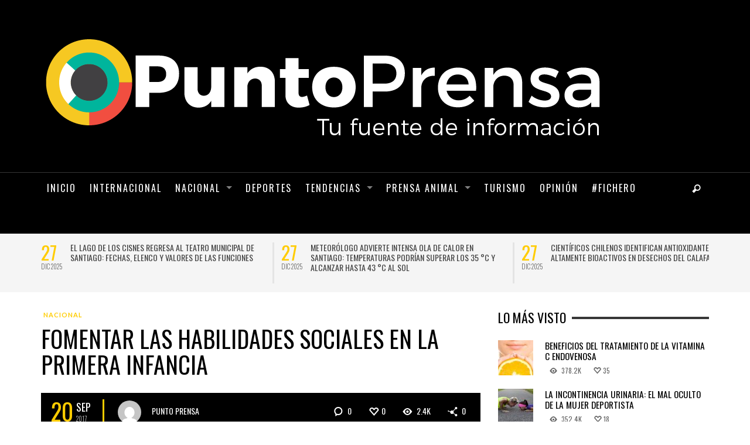

--- FILE ---
content_type: text/html; charset=UTF-8
request_url: https://www.puntoprensa.cl/fomentar-las-habilidades-sociales-en-la-primera-infancia/
body_size: 114622
content:
<!DOCTYPE html><html class="no-js" itemscope="itemscope" itemtype="http://schema.org/Article" lang="es">	<head>	



<meta charset="UTF-8">		<title itemprop="name">Fomentar las habilidades sociales en la primera infancia | Punto Prensa</title>				                        <script>
                            /* You can add more configuration options to webfontloader by previously defining the WebFontConfig with your options */
                            if ( typeof WebFontConfig === "undefined" ) {
                                WebFontConfig = new Object();
                            }
                            WebFontConfig['google'] = {families: ['Oswald:300,400,700', 'Lato:100,300,400,700,900,100italic,300italic,400italic,700italic,900italic']};

                            (function() {
                                var wf = document.createElement( 'script' );
                                wf.src = 'https://ajax.googleapis.com/ajax/libs/webfont/1.5.3/webfont.js';
                                wf.type = 'text/javascript';
                                wf.async = 'true';
                                var s = document.getElementsByTagName( 'script' )[0];
                                s.parentNode.insertBefore( wf, s );
                            })();
                        </script>
                        <meta name='robots' content='max-image-preview:large' />
<link rel="alternate" type="application/rss+xml" title="Punto Prensa &raquo; Feed" href="https://www.puntoprensa.cl/feed/" />
<link rel="alternate" type="application/rss+xml" title="Punto Prensa &raquo; Feed de los comentarios" href="https://www.puntoprensa.cl/comments/feed/" />
<link rel="alternate" type="application/rss+xml" title="Punto Prensa &raquo; Comentario Fomentar las habilidades sociales en la primera infancia del feed" href="https://www.puntoprensa.cl/fomentar-las-habilidades-sociales-en-la-primera-infancia/feed/" />
<script type="text/javascript">
window._wpemojiSettings = {"baseUrl":"https:\/\/s.w.org\/images\/core\/emoji\/14.0.0\/72x72\/","ext":".png","svgUrl":"https:\/\/s.w.org\/images\/core\/emoji\/14.0.0\/svg\/","svgExt":".svg","source":{"concatemoji":"https:\/\/www.puntoprensa.cl\/wp-includes\/js\/wp-emoji-release.min.js?ver=6.2.8"}};
/*! This file is auto-generated */
!function(e,a,t){var n,r,o,i=a.createElement("canvas"),p=i.getContext&&i.getContext("2d");function s(e,t){p.clearRect(0,0,i.width,i.height),p.fillText(e,0,0);e=i.toDataURL();return p.clearRect(0,0,i.width,i.height),p.fillText(t,0,0),e===i.toDataURL()}function c(e){var t=a.createElement("script");t.src=e,t.defer=t.type="text/javascript",a.getElementsByTagName("head")[0].appendChild(t)}for(o=Array("flag","emoji"),t.supports={everything:!0,everythingExceptFlag:!0},r=0;r<o.length;r++)t.supports[o[r]]=function(e){if(p&&p.fillText)switch(p.textBaseline="top",p.font="600 32px Arial",e){case"flag":return s("\ud83c\udff3\ufe0f\u200d\u26a7\ufe0f","\ud83c\udff3\ufe0f\u200b\u26a7\ufe0f")?!1:!s("\ud83c\uddfa\ud83c\uddf3","\ud83c\uddfa\u200b\ud83c\uddf3")&&!s("\ud83c\udff4\udb40\udc67\udb40\udc62\udb40\udc65\udb40\udc6e\udb40\udc67\udb40\udc7f","\ud83c\udff4\u200b\udb40\udc67\u200b\udb40\udc62\u200b\udb40\udc65\u200b\udb40\udc6e\u200b\udb40\udc67\u200b\udb40\udc7f");case"emoji":return!s("\ud83e\udef1\ud83c\udffb\u200d\ud83e\udef2\ud83c\udfff","\ud83e\udef1\ud83c\udffb\u200b\ud83e\udef2\ud83c\udfff")}return!1}(o[r]),t.supports.everything=t.supports.everything&&t.supports[o[r]],"flag"!==o[r]&&(t.supports.everythingExceptFlag=t.supports.everythingExceptFlag&&t.supports[o[r]]);t.supports.everythingExceptFlag=t.supports.everythingExceptFlag&&!t.supports.flag,t.DOMReady=!1,t.readyCallback=function(){t.DOMReady=!0},t.supports.everything||(n=function(){t.readyCallback()},a.addEventListener?(a.addEventListener("DOMContentLoaded",n,!1),e.addEventListener("load",n,!1)):(e.attachEvent("onload",n),a.attachEvent("onreadystatechange",function(){"complete"===a.readyState&&t.readyCallback()})),(e=t.source||{}).concatemoji?c(e.concatemoji):e.wpemoji&&e.twemoji&&(c(e.twemoji),c(e.wpemoji)))}(window,document,window._wpemojiSettings);
</script>
<style type="text/css">
img.wp-smiley,
img.emoji {
	display: inline !important;
	border: none !important;
	box-shadow: none !important;
	height: 1em !important;
	width: 1em !important;
	margin: 0 0.07em !important;
	vertical-align: -0.1em !important;
	background: none !important;
	padding: 0 !important;
}
</style>
	<link rel='stylesheet' id='wp-block-library-css' href='https://www.puntoprensa.cl/wp-includes/css/dist/block-library/style.min.css?ver=6.2.8' type='text/css' media='all' />
<style id='pdfemb-pdf-embedder-viewer-style-inline-css' type='text/css'>
.wp-block-pdfemb-pdf-embedder-viewer{max-width:none}

</style>
<link rel='stylesheet' id='classic-theme-styles-css' href='https://www.puntoprensa.cl/wp-includes/css/classic-themes.min.css?ver=6.2.8' type='text/css' media='all' />
<style id='global-styles-inline-css' type='text/css'>
body{--wp--preset--color--black: #000000;--wp--preset--color--cyan-bluish-gray: #abb8c3;--wp--preset--color--white: #ffffff;--wp--preset--color--pale-pink: #f78da7;--wp--preset--color--vivid-red: #cf2e2e;--wp--preset--color--luminous-vivid-orange: #ff6900;--wp--preset--color--luminous-vivid-amber: #fcb900;--wp--preset--color--light-green-cyan: #7bdcb5;--wp--preset--color--vivid-green-cyan: #00d084;--wp--preset--color--pale-cyan-blue: #8ed1fc;--wp--preset--color--vivid-cyan-blue: #0693e3;--wp--preset--color--vivid-purple: #9b51e0;--wp--preset--gradient--vivid-cyan-blue-to-vivid-purple: linear-gradient(135deg,rgba(6,147,227,1) 0%,rgb(155,81,224) 100%);--wp--preset--gradient--light-green-cyan-to-vivid-green-cyan: linear-gradient(135deg,rgb(122,220,180) 0%,rgb(0,208,130) 100%);--wp--preset--gradient--luminous-vivid-amber-to-luminous-vivid-orange: linear-gradient(135deg,rgba(252,185,0,1) 0%,rgba(255,105,0,1) 100%);--wp--preset--gradient--luminous-vivid-orange-to-vivid-red: linear-gradient(135deg,rgba(255,105,0,1) 0%,rgb(207,46,46) 100%);--wp--preset--gradient--very-light-gray-to-cyan-bluish-gray: linear-gradient(135deg,rgb(238,238,238) 0%,rgb(169,184,195) 100%);--wp--preset--gradient--cool-to-warm-spectrum: linear-gradient(135deg,rgb(74,234,220) 0%,rgb(151,120,209) 20%,rgb(207,42,186) 40%,rgb(238,44,130) 60%,rgb(251,105,98) 80%,rgb(254,248,76) 100%);--wp--preset--gradient--blush-light-purple: linear-gradient(135deg,rgb(255,206,236) 0%,rgb(152,150,240) 100%);--wp--preset--gradient--blush-bordeaux: linear-gradient(135deg,rgb(254,205,165) 0%,rgb(254,45,45) 50%,rgb(107,0,62) 100%);--wp--preset--gradient--luminous-dusk: linear-gradient(135deg,rgb(255,203,112) 0%,rgb(199,81,192) 50%,rgb(65,88,208) 100%);--wp--preset--gradient--pale-ocean: linear-gradient(135deg,rgb(255,245,203) 0%,rgb(182,227,212) 50%,rgb(51,167,181) 100%);--wp--preset--gradient--electric-grass: linear-gradient(135deg,rgb(202,248,128) 0%,rgb(113,206,126) 100%);--wp--preset--gradient--midnight: linear-gradient(135deg,rgb(2,3,129) 0%,rgb(40,116,252) 100%);--wp--preset--duotone--dark-grayscale: url('#wp-duotone-dark-grayscale');--wp--preset--duotone--grayscale: url('#wp-duotone-grayscale');--wp--preset--duotone--purple-yellow: url('#wp-duotone-purple-yellow');--wp--preset--duotone--blue-red: url('#wp-duotone-blue-red');--wp--preset--duotone--midnight: url('#wp-duotone-midnight');--wp--preset--duotone--magenta-yellow: url('#wp-duotone-magenta-yellow');--wp--preset--duotone--purple-green: url('#wp-duotone-purple-green');--wp--preset--duotone--blue-orange: url('#wp-duotone-blue-orange');--wp--preset--font-size--small: 13px;--wp--preset--font-size--medium: 20px;--wp--preset--font-size--large: 36px;--wp--preset--font-size--x-large: 42px;--wp--preset--spacing--20: 0.44rem;--wp--preset--spacing--30: 0.67rem;--wp--preset--spacing--40: 1rem;--wp--preset--spacing--50: 1.5rem;--wp--preset--spacing--60: 2.25rem;--wp--preset--spacing--70: 3.38rem;--wp--preset--spacing--80: 5.06rem;--wp--preset--shadow--natural: 6px 6px 9px rgba(0, 0, 0, 0.2);--wp--preset--shadow--deep: 12px 12px 50px rgba(0, 0, 0, 0.4);--wp--preset--shadow--sharp: 6px 6px 0px rgba(0, 0, 0, 0.2);--wp--preset--shadow--outlined: 6px 6px 0px -3px rgba(255, 255, 255, 1), 6px 6px rgba(0, 0, 0, 1);--wp--preset--shadow--crisp: 6px 6px 0px rgba(0, 0, 0, 1);}:where(.is-layout-flex){gap: 0.5em;}body .is-layout-flow > .alignleft{float: left;margin-inline-start: 0;margin-inline-end: 2em;}body .is-layout-flow > .alignright{float: right;margin-inline-start: 2em;margin-inline-end: 0;}body .is-layout-flow > .aligncenter{margin-left: auto !important;margin-right: auto !important;}body .is-layout-constrained > .alignleft{float: left;margin-inline-start: 0;margin-inline-end: 2em;}body .is-layout-constrained > .alignright{float: right;margin-inline-start: 2em;margin-inline-end: 0;}body .is-layout-constrained > .aligncenter{margin-left: auto !important;margin-right: auto !important;}body .is-layout-constrained > :where(:not(.alignleft):not(.alignright):not(.alignfull)){max-width: var(--wp--style--global--content-size);margin-left: auto !important;margin-right: auto !important;}body .is-layout-constrained > .alignwide{max-width: var(--wp--style--global--wide-size);}body .is-layout-flex{display: flex;}body .is-layout-flex{flex-wrap: wrap;align-items: center;}body .is-layout-flex > *{margin: 0;}:where(.wp-block-columns.is-layout-flex){gap: 2em;}.has-black-color{color: var(--wp--preset--color--black) !important;}.has-cyan-bluish-gray-color{color: var(--wp--preset--color--cyan-bluish-gray) !important;}.has-white-color{color: var(--wp--preset--color--white) !important;}.has-pale-pink-color{color: var(--wp--preset--color--pale-pink) !important;}.has-vivid-red-color{color: var(--wp--preset--color--vivid-red) !important;}.has-luminous-vivid-orange-color{color: var(--wp--preset--color--luminous-vivid-orange) !important;}.has-luminous-vivid-amber-color{color: var(--wp--preset--color--luminous-vivid-amber) !important;}.has-light-green-cyan-color{color: var(--wp--preset--color--light-green-cyan) !important;}.has-vivid-green-cyan-color{color: var(--wp--preset--color--vivid-green-cyan) !important;}.has-pale-cyan-blue-color{color: var(--wp--preset--color--pale-cyan-blue) !important;}.has-vivid-cyan-blue-color{color: var(--wp--preset--color--vivid-cyan-blue) !important;}.has-vivid-purple-color{color: var(--wp--preset--color--vivid-purple) !important;}.has-black-background-color{background-color: var(--wp--preset--color--black) !important;}.has-cyan-bluish-gray-background-color{background-color: var(--wp--preset--color--cyan-bluish-gray) !important;}.has-white-background-color{background-color: var(--wp--preset--color--white) !important;}.has-pale-pink-background-color{background-color: var(--wp--preset--color--pale-pink) !important;}.has-vivid-red-background-color{background-color: var(--wp--preset--color--vivid-red) !important;}.has-luminous-vivid-orange-background-color{background-color: var(--wp--preset--color--luminous-vivid-orange) !important;}.has-luminous-vivid-amber-background-color{background-color: var(--wp--preset--color--luminous-vivid-amber) !important;}.has-light-green-cyan-background-color{background-color: var(--wp--preset--color--light-green-cyan) !important;}.has-vivid-green-cyan-background-color{background-color: var(--wp--preset--color--vivid-green-cyan) !important;}.has-pale-cyan-blue-background-color{background-color: var(--wp--preset--color--pale-cyan-blue) !important;}.has-vivid-cyan-blue-background-color{background-color: var(--wp--preset--color--vivid-cyan-blue) !important;}.has-vivid-purple-background-color{background-color: var(--wp--preset--color--vivid-purple) !important;}.has-black-border-color{border-color: var(--wp--preset--color--black) !important;}.has-cyan-bluish-gray-border-color{border-color: var(--wp--preset--color--cyan-bluish-gray) !important;}.has-white-border-color{border-color: var(--wp--preset--color--white) !important;}.has-pale-pink-border-color{border-color: var(--wp--preset--color--pale-pink) !important;}.has-vivid-red-border-color{border-color: var(--wp--preset--color--vivid-red) !important;}.has-luminous-vivid-orange-border-color{border-color: var(--wp--preset--color--luminous-vivid-orange) !important;}.has-luminous-vivid-amber-border-color{border-color: var(--wp--preset--color--luminous-vivid-amber) !important;}.has-light-green-cyan-border-color{border-color: var(--wp--preset--color--light-green-cyan) !important;}.has-vivid-green-cyan-border-color{border-color: var(--wp--preset--color--vivid-green-cyan) !important;}.has-pale-cyan-blue-border-color{border-color: var(--wp--preset--color--pale-cyan-blue) !important;}.has-vivid-cyan-blue-border-color{border-color: var(--wp--preset--color--vivid-cyan-blue) !important;}.has-vivid-purple-border-color{border-color: var(--wp--preset--color--vivid-purple) !important;}.has-vivid-cyan-blue-to-vivid-purple-gradient-background{background: var(--wp--preset--gradient--vivid-cyan-blue-to-vivid-purple) !important;}.has-light-green-cyan-to-vivid-green-cyan-gradient-background{background: var(--wp--preset--gradient--light-green-cyan-to-vivid-green-cyan) !important;}.has-luminous-vivid-amber-to-luminous-vivid-orange-gradient-background{background: var(--wp--preset--gradient--luminous-vivid-amber-to-luminous-vivid-orange) !important;}.has-luminous-vivid-orange-to-vivid-red-gradient-background{background: var(--wp--preset--gradient--luminous-vivid-orange-to-vivid-red) !important;}.has-very-light-gray-to-cyan-bluish-gray-gradient-background{background: var(--wp--preset--gradient--very-light-gray-to-cyan-bluish-gray) !important;}.has-cool-to-warm-spectrum-gradient-background{background: var(--wp--preset--gradient--cool-to-warm-spectrum) !important;}.has-blush-light-purple-gradient-background{background: var(--wp--preset--gradient--blush-light-purple) !important;}.has-blush-bordeaux-gradient-background{background: var(--wp--preset--gradient--blush-bordeaux) !important;}.has-luminous-dusk-gradient-background{background: var(--wp--preset--gradient--luminous-dusk) !important;}.has-pale-ocean-gradient-background{background: var(--wp--preset--gradient--pale-ocean) !important;}.has-electric-grass-gradient-background{background: var(--wp--preset--gradient--electric-grass) !important;}.has-midnight-gradient-background{background: var(--wp--preset--gradient--midnight) !important;}.has-small-font-size{font-size: var(--wp--preset--font-size--small) !important;}.has-medium-font-size{font-size: var(--wp--preset--font-size--medium) !important;}.has-large-font-size{font-size: var(--wp--preset--font-size--large) !important;}.has-x-large-font-size{font-size: var(--wp--preset--font-size--x-large) !important;}
.wp-block-navigation a:where(:not(.wp-element-button)){color: inherit;}
:where(.wp-block-columns.is-layout-flex){gap: 2em;}
.wp-block-pullquote{font-size: 1.5em;line-height: 1.6;}
</style>
<link rel='stylesheet' id='avatar-manager-css' href='https://www.puntoprensa.cl/wp-content/plugins/avatar-manager/assets/css/avatar-manager.min.css?ver=1.2.1' type='text/css' media='all' />
<link rel='stylesheet' id='sow-social-media-buttons-flat-811d8f79f4fc-css' href='https://www.puntoprensa.cl/wp-content/uploads/siteorigin-widgets/sow-social-media-buttons-flat-811d8f79f4fc.css?ver=6.2.8' type='text/css' media='all' />
<link rel='stylesheet' id='vwcss-mmenu-css' href='https://www.puntoprensa.cl/wp-content/themes/blackmag/js/jquery-mmenu/css/jquery.mmenu.custom.css?ver=1.6.10' type='text/css' media='all' />
<link rel='stylesheet' id='vwcss-icon-iconic-css' href='https://www.puntoprensa.cl/wp-content/themes/blackmag/components/font-icons/iconic/css/iconic.css?ver=1.6.10' type='text/css' media='all' />
<link rel='stylesheet' id='vwcss-icon-social-css' href='https://www.puntoprensa.cl/wp-content/themes/blackmag/components/font-icons/social-icons/css/zocial.css?ver=1.6.10' type='text/css' media='all' />
<link rel='stylesheet' id='vwcss-animate-css' href='https://www.puntoprensa.cl/wp-content/themes/blackmag/css/animate.css?ver=1.6.10' type='text/css' media='all' />
<link rel='stylesheet' id='vwcss-bootstrap-css' href='https://www.puntoprensa.cl/wp-content/themes/blackmag/css/bootstrap.css?ver=1.6.10' type='text/css' media='all' />
<link rel='stylesheet' id='vwcss-flexslider-css' href='https://www.puntoprensa.cl/wp-content/themes/blackmag/js/flex-slider/flexslider-custom.css?ver=1.6.10' type='text/css' media='all' />
<link rel='stylesheet' id='vwcss-theme-css' href='https://www.puntoprensa.cl/wp-content/themes/blackmag/style.css?ver=1.6.10' type='text/css' media='all' />
<script type='text/javascript' src='https://www.puntoprensa.cl/wp-includes/js/jquery/jquery.min.js?ver=3.6.4' id='jquery-core-js'></script>
<script type='text/javascript' src='https://www.puntoprensa.cl/wp-includes/js/jquery/jquery-migrate.min.js?ver=3.4.0' id='jquery-migrate-js'></script>
<script type='text/javascript' src='https://www.puntoprensa.cl/wp-content/plugins/avatar-manager/assets/js/avatar-manager.min.js?ver=1.2.1' id='avatar-manager-js'></script>
<link rel="https://api.w.org/" href="https://www.puntoprensa.cl/wp-json/" /><link rel="alternate" type="application/json" href="https://www.puntoprensa.cl/wp-json/wp/v2/posts/3441" /><link rel="EditURI" type="application/rsd+xml" title="RSD" href="https://www.puntoprensa.cl/xmlrpc.php?rsd" />
<link rel="wlwmanifest" type="application/wlwmanifest+xml" href="https://www.puntoprensa.cl/wp-includes/wlwmanifest.xml" />
<meta name="generator" content="WordPress 6.2.8" />
<link rel="canonical" href="https://www.puntoprensa.cl/fomentar-las-habilidades-sociales-en-la-primera-infancia/" />
<link rel='shortlink' href='https://www.puntoprensa.cl/?p=3441' />
<link rel="alternate" type="application/json+oembed" href="https://www.puntoprensa.cl/wp-json/oembed/1.0/embed?url=https%3A%2F%2Fwww.puntoprensa.cl%2Ffomentar-las-habilidades-sociales-en-la-primera-infancia%2F" />
<link rel="alternate" type="text/xml+oembed" href="https://www.puntoprensa.cl/wp-json/oembed/1.0/embed?url=https%3A%2F%2Fwww.puntoprensa.cl%2Ffomentar-las-habilidades-sociales-en-la-primera-infancia%2F&#038;format=xml" />
<link rel="profile" href="http://gmpg.org/xfn/11">

<link rel="pingback" href="https://www.puntoprensa.cl/xmlrpc.php">

<meta name="description" content="Tu fuente de información">

<link href="//www.google-analytics.com" rel="dns-prefetch">

<meta name="viewport" content="width=device-width,initial-scale=1.0,user-scalable=yes">

<link rel="shortcut icon" href="http://www.puntoprensa.cl/wp-content/uploads/2017/05/fav.png">		
<link rel="apple-touch-icon" href="http://www.puntoprensa.cl/wp-content/uploads/2017/05/iphone.png">
<link rel="apple-touch-icon" sizes="114x114" href="http://www.puntoprensa.cl/wp-content/uploads/2017/05/ipad.png">
<link rel="apple-touch-icon" sizes="72x72" href="http://www.puntoprensa.cl/wp-content/uploads/2017/05/ipad.png">
<link rel="apple-touch-icon" sizes="144x144" href="http://www.puntoprensa.cl/wp-content/uploads/2017/05/ipad.png">
<!-- HTML5 shim and Respond.js IE8 support of HTML5 elements and media queries -->
<!--[if lt IE 9]>
	<script src="//cdnjs.cloudflare.com/ajax/libs/html5shiv/3.7/html5shiv.min.js"></script>
	<script src="//cdnjs.cloudflare.com/ajax/libs/respond.js/1.4.2/respond.min.js"></script>
<![endif]-->		<!-- Facebook integration -->

		<meta property="og:site_name" content="Punto Prensa">

					<meta property="og:title" content="Fomentar las habilidades sociales en la primera infancia">
			<meta property="og:description" content="Por Diana Leyva PhD y Fundación Educacional Oportunidad El desarrollo de las competencias sociales no sólo es importante para el bienestar y desarrollo saludable de los niños desde sus primeros años de vida, sino que también es crucial para su">
			<meta property="og:url" content="https://www.puntoprensa.cl/fomentar-las-habilidades-sociales-en-la-primera-infancia/"/>
						<meta property="og:image" content="https://www.puntoprensa.cl/wp-content/uploads/2017/09/niños-escuela_-proyecto-Buen-Comienzo-Fund-Oportunidad-2-small.jpg" />
						
		
		<!-- /Facebook integration -->
				<style id="vw-custom-font" type="text/css">
						
					</style>
			<style type="text/css">
		a, a:hover,
		.vw-page-title-box .vw-label,
		.vw-post-categories a,
		.vw-page-subtitle,
		.vw-review-summary-bar .vw-review-score,
		.vw-review-total-score,
		.vw-breaking-news-date,
		.vw-date-box-date,
		.vw-post-style-classic .vw-post-box-title a:hover,
		.vw-post-likes-count.vw-post-liked .vw-icon,
		.vw-menu-location-bottom .main-menu-link:hover,
		.vw-accordion-header.ui-accordion-header-active span,
		.vw-accordion .ui-state-hover span,
		.vw-404-text,
		em, .entry-title em, .widget-title em, .vw-related-posts-title em, .vw-post-comments-title em, .vw-page-title em, .vw-post-box-layout-title em, .vwspc-section-title em {
			color: #ffcc00;
		}

		.vw-site-social-profile-icon:hover,
		/*.vw-post-categories a,*/
		.vw-breaking-news-label,
		.vw-post-navigation-previous:hover,
		.vw-post-navigation-next:hover,
		.vw-author-socials a:hover,
		.vw-post-style-box:hover,
		.vw-review-summary-bar .vw-review-score-bar,
		.vw-review-total-score, .vw-review-item-score.vw-review-score-percentage,
		.vw-post-style-classic a.vw-post-box-read-more:hover,
		.vw-post-box:hover .vw-post-format-icon,
		.vw-gallery-direction-button:hover,
		.vw-post-meta-icons a:hover,
		.widget_tag_cloud .tagcloud a:hover,
		.vw-page-navigation-pagination .page-numbers:hover,
		.vw-page-navigation-pagination .page-numbers.current,
		#wp-calendar tbody td:hover,
		.widget_vw_widget_categories .vw-widget-category-title:hover .vw-widget-category-post-count,
		.vwspc-section-full-page-link:hover .vw-button,
		.vw-post-tabed-tab.ui-state-active,
		.vw-page-links > .vw-page-link, .vw-page-links .vw-page-link:hover,
		.vw-tag-links a:hover {
			background-color: #ffcc00;
		}

		.vw-post-style-small-comment .vw-comment-meta,
		.vw-about-author-section .vw-author-name,
		.vw-post-meta-large .vw-date-box,
		#wp-calendar caption,
		.wp-caption p.wp-caption-text,
		.vw-widget-feedburner-text,
		.vw-login-title,
		.widget_search label,
		.widget_vw_widget_author .vw-widget-author-title,
		.vw-quote {
			border-color: #ffcc00;
		}

		.vw-menu-location-top.sf-arrows .main-menu-link.sf-with-ul:after {
			border-top-color: #000000;
		}
		.vw-menu-location-top.sf-arrows .sub-menu-link.sf-with-ul:after {
			border-left-color: #000000;
		}

		.sf-arrows > li > .sf-with-ul:focus:after, .sf-arrows > li:hover > .sf-with-ul:after, .sf-arrows > .sfHover > .sf-with-ul:after {
			border-top-color: #ffcc00 !important;
		}

		.vw-menu-location-top a.main-menu-link {
			color: #000000;
		}

		
		.vw-menu-location-top .main-menu-item:hover .main-menu-link {
			color: #888888;
		}

		/* Body font */
		.vw-header-font-family,
		.vw-copyright {
			font-family: Oswald;
		}

		.vw-breaking-news-link {
			font-family: Lato;
		}

		.vw-page-title-wrapper-top.vw-has-background .vw-page-title-wrapper-inner {
			padding-top: 150px;
		}

		.vw-sticky-wrapper.is-sticky .vw-menu-main-wrapper.vw-sticky {
			background-color: rgba(0,0,0,0.8);
		}

		.vw-menu-main-wrapper {
			border-color: rgba(255,255,255,0.21);
		}

		/* Custom Styles */
			</style>
			<style type="text/css" id="wp-custom-css">
			.vw-breaking-news-list li {
  position: relative;
  width: 25%;
  display: inline-block;
  float: left;
  padding-right: 15px;
  min-height: 70px;
  min-width: 400px;
}

.vw-post-style-slide-large .vw-post-box-title {
  font-size: 41px;
  line-height: 50px;
  padding-right: 0%;
}		</style>
		<style type="text/css" title="dynamic-css" class="options-output">h1, h2, h3, h4, h5, h6, .vw-header-font,blockquote, .vw-post-box.vw-post-format-link a,.vw-social-counter-count,.vw-menu-location-top .menu-link,.vw-menu-location-bottom .main-menu-link,.vw-page-navigation-pagination .page-numbers,#wp-calendar caption,input[type=button],input[type=submit],button,.vw-button,.vw-accordion-header-text,.vw-tab-title{font-family:Oswald;text-transform:uppercase;font-weight:400;font-style:normal;color:#000;opacity: 1;visibility: visible;-webkit-transition: opacity 0.24s ease-in-out;-moz-transition: opacity 0.24s ease-in-out;transition: opacity 0.24s ease-in-out;}.wf-loading h1, h2, h3, h4, h5, h6, .vw-header-font,.wf-loading blockquote, .vw-post-box.vw-post-format-link a,.wf-loading .vw-social-counter-count,.wf-loading .vw-menu-location-top .menu-link,.wf-loading .vw-menu-location-bottom .main-menu-link,.wf-loading .vw-page-navigation-pagination .page-numbers,.wf-loading #wp-calendar caption,.wf-loading input[type=button],.wf-loading input[type=submit],.wf-loading button,.wf-loading .vw-button,.wf-loading .vw-accordion-header-text,.wf-loading .vw-tab-title,{opacity: 0;}.ie.wf-loading h1, h2, h3, h4, h5, h6, .vw-header-font,.ie.wf-loading blockquote, .vw-post-box.vw-post-format-link a,.ie.wf-loading .vw-social-counter-count,.ie.wf-loading .vw-menu-location-top .menu-link,.ie.wf-loading .vw-menu-location-bottom .main-menu-link,.ie.wf-loading .vw-page-navigation-pagination .page-numbers,.ie.wf-loading #wp-calendar caption,.ie.wf-loading input[type=button],.ie.wf-loading input[type=submit],.ie.wf-loading button,.ie.wf-loading .vw-button,.ie.wf-loading .vw-accordion-header-text,.ie.wf-loading .vw-tab-title,{visibility: hidden;}.vw-menu-location-main .main-menu-link{font-family:Oswald;letter-spacing:2px;font-weight:400;font-style:normal;color:#fff;font-size:16px;opacity: 1;visibility: visible;-webkit-transition: opacity 0.24s ease-in-out;-moz-transition: opacity 0.24s ease-in-out;transition: opacity 0.24s ease-in-out;}.wf-loading .vw-menu-location-main .main-menu-link,{opacity: 0;}.ie.wf-loading .vw-menu-location-main .main-menu-link,{visibility: hidden;}body,cite{font-family:Lato;font-weight:400;font-style:normal;color:#222222;font-size:14px;opacity: 1;visibility: visible;-webkit-transition: opacity 0.24s ease-in-out;-moz-transition: opacity 0.24s ease-in-out;transition: opacity 0.24s ease-in-out;}.wf-loading body,.wf-loading cite,{opacity: 0;}.ie.wf-loading body,.ie.wf-loading cite,{visibility: hidden;}.vw-logo-link{margin-top:0;margin-right:0;margin-bottom:0;margin-left:0;}.vw-menu-additional-logo img{margin-top:15px;margin-right:0;margin-bottom:0;margin-left:15px;}.vw-site-wrapper,.vw-page-navigation-pagination{background-color:#ffffff;}.vw-breaking-news-bar{background:#f5f5f5;}.vw-breaking-news-list .vw-breaking-news-link,.vw-breaking-news-list .vw-breaking-news-month{color:#424242;}.vw-top-bar{background:#ffffff;}.vw-menu-location-top .sub-menu,.vw-menu-location-top .main-menu-item:hover .main-menu-link{background:#ffffff;}.vw-menu-location-top .sub-menu-link{color:#111111;}.vw-menu-location-top .sub-menu-link:hover{color:#888888;}.vw-menu-location-top .sub-menu-link:hover{background:#f5f5f5;}.vw-menu-main-wrapper{background:rgba(0,0,0,0.5);}.vw-menu-location-main .main-menu-item{color:#ffffff;}.vw-menu-location-main .main-menu-item:hover{color:#111111;}.vw-menu-location-main .sub-menu,.vw-menu-location-main .main-menu-item:hover .main-menu-link{background:#ffffff;}.vw-menu-location-main .sub-menu-link{color:#111111;}.vw-menu-location-main .sub-menu-link:hover{color:#888888;}.vw-menu-location-main .sub-menu-link:hover{background:#f5f5f5;}.vw-footer-sidebars{background-color:#000000;}.vw-footer-sidebars h1,.vw-footer-sidebars h2,.vw-footer-sidebars h3,.vw-footer-sidebars h4,.vw-footer-sidebars h5,.vw-footer-sidebars h6,.vw-footer-sidebars .widget-title,.vw-footer-sidebars .vw-widget-category-title{color:#ffffff;}.vw-footer-sidebars{color:#b4b4b4;}.vw-bottom-bar{background:#000000;}.vw-bottom-bar,.vw-bottom-bar .menu-link{color:#bfbfbf;}</style>				<script>  (function(i,s,o,g,r,a,m){i['GoogleAnalyticsObject']=r;i[r]=i[r]||function(){  (i[r].q=i[r].q||[]).push(arguments)},i[r].l=1*new Date();a=s.createElement(o),  m=s.getElementsByTagName(o)[0];a.async=1;a.src=g;m.parentNode.insertBefore(a,m)  })(window,document,'script','https://www.google-analytics.com/analytics.js','ga');  ga('create', 'UA-100108447-1', 'auto');  ga('send', 'pageview');</script>


<!-- Meta Pixel Code -->
<script>
  !function(f,b,e,v,n,t,s)
  {if(f.fbq)return;n=f.fbq=function(){n.callMethod?
  n.callMethod.apply(n,arguments):n.queue.push(arguments)};
  if(!f._fbq)f._fbq=n;n.push=n;n.loaded=!0;n.version='2.0';
  n.queue=[];t=b.createElement(e);t.async=!0;
  t.src=v;s=b.getElementsByTagName(e)[0];
  s.parentNode.insertBefore(t,s)}(window, document,'script',
  'https://connect.facebook.net/en_US/fbevents.js');
  fbq('init', '1248764152703921');
  fbq('track', 'PageView');
</script>
<noscript><img height="1" width="1" style="display:none"
  src="https://www.facebook.com/tr?id=1248764152703921&ev=PageView&noscript=1"
/></noscript>
<!-- End Meta Pixel Code -->

<meta property="fb:pages" content="214215822426016" />   <meta name="facebook-domain-verification" content="7o5vgnycewierhe9ui2um1qgg6vrow" /></head>	<body id="site-top" class="post-template-default single single-post postid-3441 single-format-standard vw-site-layout-full-width vw-post-layout-classic vw-js-enable-ajax-pagination">		<div class="vw-site-wrapper">						<header class="vw-site-header vw-site-header-style-left-logo clearfix">
	<div class="container">
		<div class="row">
			<div class="col-sm-12">
				<div class="vw-site-header-inner">
					<div class="vw-logo-wrapper">
	
	<a class="vw-logo-link" href="https://www.puntoprensa.cl">
				
		<!-- Site Logo -->
		
			<!-- Retina Site Logo -->
							<img class="vw-logo-2x" src="http://www.puntoprensa.cl/wp-content/uploads/2017/06/Logo-banner-05.png" width="985" height="204" alt="Punto Prensa">
			
			<img class="vw-logo" src="http://www.puntoprensa.cl/wp-content/uploads/2017/06/Logo-banner-05.png" width="985" height="204" alt="Punto Prensa">

			</a>

</div>
					<div class="vw-mobile-nav-button-wrapper">
						<span class="vw-mobile-nav-button">
							<span class="vw-hamburger-icon"><span></span></span>
						</span>
					</div>
				
									</div>
			</div>
		</div>
	</div>

	<nav id="vw-menu-main" class="vw-menu-main-wrapper">
	<div class="container">
		<div class="row">
			<div class="col-sm-12">
				

	<div class=" vw-menu-main-inner">

		<ul id="menu-sample-main-menu" class="vw-menu vw-menu-location-main vw-menu-type-mega-post"><li class="nav-menu-item-302 main-menu-item  menu-item-even menu-item-depth-0 menu-item menu-item-type-custom menu-item-object-custom vw-mega-menu-type-classic"><a  href="http://puntoprensa.cl" class="menu-link main-menu-link"><span>Inicio</span></a></li>
<li class="nav-menu-item-1220 main-menu-item  menu-item-even menu-item-depth-0 menu-item menu-item-type-post_type menu-item-object-page vw-mega-menu-type-classic"><a  href="https://www.puntoprensa.cl/internacional/" class="menu-link main-menu-link"><span>Internacional</span></a></li>
<li class="nav-menu-item-1203 main-menu-item  menu-item-even menu-item-depth-0 menu-item menu-item-type-post_type menu-item-object-page menu-item-has-children vw-mega-menu-type-classic"><a  href="https://www.puntoprensa.cl/nacional/" class="menu-link main-menu-link"><span>Nacional</span></a><div class="sub-menu-wrapper">
<ul class="sub-menu menu-odd  menu-depth-1">
	<li class="nav-menu-item-8556 sub-menu-item  menu-item-odd menu-item-depth-1 menu-item menu-item-type-post_type menu-item-object-page"><a  href="https://www.puntoprensa.cl/politica/" class="menu-link sub-menu-link"><span>Política</span></a></li>
	<li class="nav-menu-item-1217 sub-menu-item  menu-item-odd menu-item-depth-1 menu-item menu-item-type-post_type menu-item-object-page"><a  href="https://www.puntoprensa.cl/nacional/punto-centro/" class="menu-link sub-menu-link"><span>Punto Centro</span></a></li>
	<li class="nav-menu-item-1218 sub-menu-item  menu-item-odd menu-item-depth-1 menu-item menu-item-type-post_type menu-item-object-page"><a  href="https://www.puntoprensa.cl/nacional/punto-metropolitano/" class="menu-link sub-menu-link"><span>Punto Metropolitano</span></a></li>
	<li class="nav-menu-item-1216 sub-menu-item  menu-item-odd menu-item-depth-1 menu-item menu-item-type-post_type menu-item-object-page"><a  href="https://www.puntoprensa.cl/nacional/punto-norte/" class="menu-link sub-menu-link"><span>Punto Norte</span></a></li>
	<li class="nav-menu-item-1219 sub-menu-item  menu-item-odd menu-item-depth-1 menu-item menu-item-type-post_type menu-item-object-page"><a  href="https://www.puntoprensa.cl/nacional/punto-sur/" class="menu-link sub-menu-link"><span>Punto Sur</span></a></li>
</ul>
</div>
</li>
<li class="nav-menu-item-1222 main-menu-item  menu-item-even menu-item-depth-0 menu-item menu-item-type-post_type menu-item-object-page vw-mega-menu-type-classic"><a  href="https://www.puntoprensa.cl/deportes/" class="menu-link main-menu-link"><span>Deportes</span></a></li>
<li class="nav-menu-item-1227 main-menu-item  menu-item-even menu-item-depth-0 menu-item menu-item-type-post_type menu-item-object-page menu-item-has-children vw-mega-menu-type-classic"><a  href="https://www.puntoprensa.cl/tendencias/" class="menu-link main-menu-link"><span>Tendencias</span></a><div class="sub-menu-wrapper">
<ul class="sub-menu menu-odd  menu-depth-1">
	<li class="nav-menu-item-1231 sub-menu-item  menu-item-odd menu-item-depth-1 menu-item menu-item-type-post_type menu-item-object-page"><a  href="https://www.puntoprensa.cl/tendencias/television/" class="menu-link sub-menu-link"><span>Televisión</span></a></li>
	<li class="nav-menu-item-1230 sub-menu-item  menu-item-odd menu-item-depth-1 menu-item menu-item-type-post_type menu-item-object-page"><a  href="https://www.puntoprensa.cl/tendencias/tecnologia/" class="menu-link sub-menu-link"><span>Tecnología</span></a></li>
	<li class="nav-menu-item-1229 sub-menu-item  menu-item-odd menu-item-depth-1 menu-item menu-item-type-post_type menu-item-object-page"><a  href="https://www.puntoprensa.cl/tendencias/moda-belleza/" class="menu-link sub-menu-link"><span>Moda – Belleza</span></a></li>
	<li class="nav-menu-item-1228 sub-menu-item  menu-item-odd menu-item-depth-1 menu-item menu-item-type-post_type menu-item-object-page"><a  href="https://www.puntoprensa.cl/tendencias/medio-ambiente/" class="menu-link sub-menu-link"><span>Medio Ambiente</span></a></li>
	<li class="nav-menu-item-1235 sub-menu-item  menu-item-odd menu-item-depth-1 menu-item menu-item-type-post_type menu-item-object-page"><a  href="https://www.puntoprensa.cl/tendencias/tiempo-libre-2/" class="menu-link sub-menu-link"><span>Panoramas</span></a></li>
</ul>
</div>
</li>
<li class="nav-menu-item-1224 main-menu-item  menu-item-even menu-item-depth-0 menu-item menu-item-type-post_type menu-item-object-page menu-item-has-children vw-mega-menu-type-classic"><a  href="https://www.puntoprensa.cl/prensa-animal/" class="menu-link main-menu-link"><span>Prensa Animal</span></a><div class="sub-menu-wrapper">
<ul class="sub-menu menu-odd  menu-depth-1">
	<li class="nav-menu-item-1236 sub-menu-item  menu-item-odd menu-item-depth-1 menu-item menu-item-type-post_type menu-item-object-page"><a  href="https://www.puntoprensa.cl/prensa-animal/adopcion/" class="menu-link sub-menu-link"><span>Adopción</span></a></li>
	<li class="nav-menu-item-1237 sub-menu-item  menu-item-odd menu-item-depth-1 menu-item menu-item-type-post_type menu-item-object-page"><a  href="https://www.puntoprensa.cl/prensa-animal/noticias/" class="menu-link sub-menu-link"><span>Noticias</span></a></li>
</ul>
</div>
</li>
<li class="nav-menu-item-1238 main-menu-item  menu-item-even menu-item-depth-0 menu-item menu-item-type-post_type menu-item-object-page vw-mega-menu-type-classic"><a  href="https://www.puntoprensa.cl/turismo/" class="menu-link main-menu-link"><span>Turismo</span></a></li>
<li class="nav-menu-item-1223 main-menu-item  menu-item-even menu-item-depth-0 menu-item menu-item-type-post_type menu-item-object-page vw-mega-menu-type-classic"><a  href="https://www.puntoprensa.cl/opinion/" class="menu-link main-menu-link"><span>Opinión</span></a></li>
<li class="nav-menu-item-1221 main-menu-item  menu-item-even menu-item-depth-0 menu-item menu-item-type-post_type menu-item-object-page vw-mega-menu-type-classic"><a  href="https://www.puntoprensa.cl/fichero/" class="menu-link main-menu-link"><span>#Fichero</span></a></li>
 <li class="vw-menu-additional-logo"><a href="https://www.puntoprensa.cl"><img class="animated" src="http://www.puntoprensa.cl/wp-content/uploads/2017/05/fav.png" height="17" width="17" alt="Punto Prensa"></a></li><li class="vw-menu-additional-icons main-menu-item"><a class="vw-instant-search-buton menu-link main-menu-link"><i class="icon-iconic-search"></i></a></li></ul>			
	</div>
			</div>
		</div>
	</div>
</nav>	
	<nav class="vw-menu-mobile-wrapper">

	<ul id="menu-sample-main-menu-1" class="vw-menu-location-mobile"><li class="nav-menu-item-302 main-menu-item  menu-item-even menu-item-depth-0 menu-item menu-item-type-custom menu-item-object-custom"><a href="http://puntoprensa.cl" class="menu-link main-menu-link"><span>Inicio</span></a></li>
<li class="nav-menu-item-1220 main-menu-item  menu-item-even menu-item-depth-0 menu-item menu-item-type-post_type menu-item-object-page"><a href="https://www.puntoprensa.cl/internacional/" class="menu-link main-menu-link"><span>Internacional</span></a></li>
<li class="nav-menu-item-1203 main-menu-item  menu-item-even menu-item-depth-0 menu-item menu-item-type-post_type menu-item-object-page menu-item-has-children"><a href="https://www.puntoprensa.cl/nacional/" class="menu-link main-menu-link"><span>Nacional</span></a>
<ul class="sub-menu menu-odd  menu-depth-1">
	<li class="nav-menu-item-8556 sub-menu-item  menu-item-odd menu-item-depth-1 menu-item menu-item-type-post_type menu-item-object-page"><a href="https://www.puntoprensa.cl/politica/" class="menu-link sub-menu-link"><span>Política</span></a></li>
	<li class="nav-menu-item-1217 sub-menu-item  menu-item-odd menu-item-depth-1 menu-item menu-item-type-post_type menu-item-object-page"><a href="https://www.puntoprensa.cl/nacional/punto-centro/" class="menu-link sub-menu-link"><span>Punto Centro</span></a></li>
	<li class="nav-menu-item-1218 sub-menu-item  menu-item-odd menu-item-depth-1 menu-item menu-item-type-post_type menu-item-object-page"><a href="https://www.puntoprensa.cl/nacional/punto-metropolitano/" class="menu-link sub-menu-link"><span>Punto Metropolitano</span></a></li>
	<li class="nav-menu-item-1216 sub-menu-item  menu-item-odd menu-item-depth-1 menu-item menu-item-type-post_type menu-item-object-page"><a href="https://www.puntoprensa.cl/nacional/punto-norte/" class="menu-link sub-menu-link"><span>Punto Norte</span></a></li>
	<li class="nav-menu-item-1219 sub-menu-item  menu-item-odd menu-item-depth-1 menu-item menu-item-type-post_type menu-item-object-page"><a href="https://www.puntoprensa.cl/nacional/punto-sur/" class="menu-link sub-menu-link"><span>Punto Sur</span></a></li>
</ul>
</li>
<li class="nav-menu-item-1222 main-menu-item  menu-item-even menu-item-depth-0 menu-item menu-item-type-post_type menu-item-object-page"><a href="https://www.puntoprensa.cl/deportes/" class="menu-link main-menu-link"><span>Deportes</span></a></li>
<li class="nav-menu-item-1227 main-menu-item  menu-item-even menu-item-depth-0 menu-item menu-item-type-post_type menu-item-object-page menu-item-has-children"><a href="https://www.puntoprensa.cl/tendencias/" class="menu-link main-menu-link"><span>Tendencias</span></a>
<ul class="sub-menu menu-odd  menu-depth-1">
	<li class="nav-menu-item-1231 sub-menu-item  menu-item-odd menu-item-depth-1 menu-item menu-item-type-post_type menu-item-object-page"><a href="https://www.puntoprensa.cl/tendencias/television/" class="menu-link sub-menu-link"><span>Televisión</span></a></li>
	<li class="nav-menu-item-1230 sub-menu-item  menu-item-odd menu-item-depth-1 menu-item menu-item-type-post_type menu-item-object-page"><a href="https://www.puntoprensa.cl/tendencias/tecnologia/" class="menu-link sub-menu-link"><span>Tecnología</span></a></li>
	<li class="nav-menu-item-1229 sub-menu-item  menu-item-odd menu-item-depth-1 menu-item menu-item-type-post_type menu-item-object-page"><a href="https://www.puntoprensa.cl/tendencias/moda-belleza/" class="menu-link sub-menu-link"><span>Moda – Belleza</span></a></li>
	<li class="nav-menu-item-1228 sub-menu-item  menu-item-odd menu-item-depth-1 menu-item menu-item-type-post_type menu-item-object-page"><a href="https://www.puntoprensa.cl/tendencias/medio-ambiente/" class="menu-link sub-menu-link"><span>Medio Ambiente</span></a></li>
	<li class="nav-menu-item-1235 sub-menu-item  menu-item-odd menu-item-depth-1 menu-item menu-item-type-post_type menu-item-object-page"><a href="https://www.puntoprensa.cl/tendencias/tiempo-libre-2/" class="menu-link sub-menu-link"><span>Panoramas</span></a></li>
</ul>
</li>
<li class="nav-menu-item-1224 main-menu-item  menu-item-even menu-item-depth-0 menu-item menu-item-type-post_type menu-item-object-page menu-item-has-children"><a href="https://www.puntoprensa.cl/prensa-animal/" class="menu-link main-menu-link"><span>Prensa Animal</span></a>
<ul class="sub-menu menu-odd  menu-depth-1">
	<li class="nav-menu-item-1236 sub-menu-item  menu-item-odd menu-item-depth-1 menu-item menu-item-type-post_type menu-item-object-page"><a href="https://www.puntoprensa.cl/prensa-animal/adopcion/" class="menu-link sub-menu-link"><span>Adopción</span></a></li>
	<li class="nav-menu-item-1237 sub-menu-item  menu-item-odd menu-item-depth-1 menu-item menu-item-type-post_type menu-item-object-page"><a href="https://www.puntoprensa.cl/prensa-animal/noticias/" class="menu-link sub-menu-link"><span>Noticias</span></a></li>
</ul>
</li>
<li class="nav-menu-item-1238 main-menu-item  menu-item-even menu-item-depth-0 menu-item menu-item-type-post_type menu-item-object-page"><a href="https://www.puntoprensa.cl/turismo/" class="menu-link main-menu-link"><span>Turismo</span></a></li>
<li class="nav-menu-item-1223 main-menu-item  menu-item-even menu-item-depth-0 menu-item menu-item-type-post_type menu-item-object-page"><a href="https://www.puntoprensa.cl/opinion/" class="menu-link main-menu-link"><span>Opinión</span></a></li>
<li class="nav-menu-item-1221 main-menu-item  menu-item-even menu-item-depth-0 menu-item menu-item-type-post_type menu-item-object-page"><a href="https://www.puntoprensa.cl/fichero/" class="menu-link main-menu-link"><span>#Fichero</span></a></li>
</ul>
</nav></header>			
<div class="vw-breaking-news-bar">
	<div class="container">
		<div class="row">
			<div class="col-sm-12">
				<div class="vw-breaking-news invisible">
					<ul class="vw-breaking-news-list">

						
						
							<li>
								<span class="vw-breaking-news-post-date vw-header-font">
									<span class="vw-breaking-news-date">27</span>
									<span class="vw-breaking-news-month">Dic 2025</span>
								</span>
								<a class="vw-breaking-news-link vw-header-font" href="https://www.puntoprensa.cl/el-lago-de-los-cisnes-regresa-al-teatro-municipal-de-santiago-fechas-elenco-y-valores-de-las-funciones/" rel="bookmark">El lago de los cisnes regresa al Teatro Municipal de Santiago: fechas, elenco y valores de las funciones</a>							</li>

						
							<li>
								<span class="vw-breaking-news-post-date vw-header-font">
									<span class="vw-breaking-news-date">27</span>
									<span class="vw-breaking-news-month">Dic 2025</span>
								</span>
								<a class="vw-breaking-news-link vw-header-font" href="https://www.puntoprensa.cl/meteorologo-advierte-intensa-ola-de-calor-en-santiago-temperaturas-podrian-superar-los-35-c-y-alcanzar-hasta-43-c-al-sol/" rel="bookmark">Meteorólogo advierte intensa ola de calor en Santiago: temperaturas podrían superar los 35 °C y alcanzar hasta 43 °C al sol</a>							</li>

						
							<li>
								<span class="vw-breaking-news-post-date vw-header-font">
									<span class="vw-breaking-news-date">27</span>
									<span class="vw-breaking-news-month">Dic 2025</span>
								</span>
								<a class="vw-breaking-news-link vw-header-font" href="https://www.puntoprensa.cl/cientificos-chilenos-identifican-antioxidantes-altamente-bioactivos-en-desechos-del-calafate/" rel="bookmark">Científicos chilenos identifican antioxidantes altamente bioactivos en desechos del calafate</a>							</li>

						
							<li>
								<span class="vw-breaking-news-post-date vw-header-font">
									<span class="vw-breaking-news-date">24</span>
									<span class="vw-breaking-news-month">Dic 2025</span>
								</span>
								<a class="vw-breaking-news-link vw-header-font" href="https://www.puntoprensa.cl/donde-parte-y-donde-termina-la-navidad-el-primer-y-ultimo-lugar-del-mundo-en-celebrar-el-25-de-diciembre/" rel="bookmark">¿Dónde parte y dónde termina la Navidad? El primer y último lugar del mundo en celebrar el 25 de diciembre</a>							</li>

						
							<li>
								<span class="vw-breaking-news-post-date vw-header-font">
									<span class="vw-breaking-news-date">24</span>
									<span class="vw-breaking-news-month">Dic 2025</span>
								</span>
								<a class="vw-breaking-news-link vw-header-font" href="https://www.puntoprensa.cl/chile-oficializa-su-nomina-para-la-kings-league-world-cup-nations-2026-en-brasil/" rel="bookmark">Chile oficializa su nómina para la Kings League World Cup Nations 2026 en Brasil</a>							</li>

						
							<li>
								<span class="vw-breaking-news-post-date vw-header-font">
									<span class="vw-breaking-news-date">23</span>
									<span class="vw-breaking-news-month">Dic 2025</span>
								</span>
								<a class="vw-breaking-news-link vw-header-font" href="https://www.puntoprensa.cl/vina-del-mar-y-valparaiso-afinan-detalles-para-el-show-pirotecnico-de-ano-nuevo/" rel="bookmark">Viña del Mar y Valparaíso afinan detalles para el show pirotécnico de Año Nuevo</a>							</li>

						
							<li>
								<span class="vw-breaking-news-post-date vw-header-font">
									<span class="vw-breaking-news-date">23</span>
									<span class="vw-breaking-news-month">Dic 2025</span>
								</span>
								<a class="vw-breaking-news-link vw-header-font" href="https://www.puntoprensa.cl/matias-fernandez-aborda-el-significado-de-su-nombre-en-colo-colo/" rel="bookmark">Matías Fernández aborda el significado de su nombre en Colo Colo</a>							</li>

						
							<li>
								<span class="vw-breaking-news-post-date vw-header-font">
									<span class="vw-breaking-news-date">22</span>
									<span class="vw-breaking-news-month">Dic 2025</span>
								</span>
								<a class="vw-breaking-news-link vw-header-font" href="https://www.puntoprensa.cl/inicia-la-construccion-del-primer-observatorio-de-rayos-gamma-en-chile-y-el-mas-potente-del-mundo/" rel="bookmark">Inicia la construcción del primer observatorio de rayos gamma en Chile y el más potente del mundo</a>							</li>

						
					</ul>
				</div>
			</div>
		</div>
	</div>
</div>

			

<div class="vw-page-wrapper clearfix vw-sidebar-position-right">
	<div class="container">
		<div class="row">

			<div class="vw-page-content" role="main" itemprop="articleBody">

				
					
											<article class="post-3441 post type-post status-publish format-standard has-post-thumbnail hentry category-nacional tag-chile tag-fundacion-educacional-oportunidad tag-ninos">

							<div class="vw-post-categories"><a class=" vw-category-link vw-cat-id-27" href="https://www.puntoprensa.cl/category/nacional/" title="Ver todos los posts en Nacional" rel="category">Nacional</a></div>							
							<h1 class="entry-title">Fomentar las habilidades sociales en la primera infancia</h1>
							<span class="author vcard hidden"><span class="fn">Punto Prensa</span></span>
							<span class="updated hidden">2017-09-20</span>
							
									<div class="vw-post-meta-wrapper vw-post-meta-large">
			<div class="vw-post-meta">

						<span class="vw-date-box vw-header-font ">
			<span class="vw-date-box-date">20</span>
			<span class="vw-date-box-month">
				<span>Sep</span>
				<span>2017</span>
			</span>
		</span>
		
									<a class="vw-author-avatar" href="https://www.puntoprensa.cl/author/user-admin-prensa/" title="Ver todos los posts de Punto Prensa"><img alt='Punto Prensa' src='https://secure.gravatar.com/avatar/03ddacc49ba2008e48c36ea181a511c2?s=80&#038;d=mm&#038;r=g' srcset='https://secure.gravatar.com/avatar/03ddacc49ba2008e48c36ea181a511c2?s=160&#038;d=mm&#038;r=g 2x' class='avatar avatar-80 photo' height='40' width='40' loading='lazy' decoding='async'/></a>					<a class="author-name author vw-header-font" href="https://www.puntoprensa.cl/author/user-admin-prensa/" title="Ver todos los posts de Punto Prensa" rel="author">Punto Prensa</a>
				
			</div>

			<div class="vw-post-meta-icons">

								<a class="vw-post-meta-icon vw-post-comment-count vw-header-font" href="#comment">
					<i class="vw-icon icon-iconic-comment-alt2"></i> 0				</a>
				
				<a href="#" class="vw-post-meta-icon vw-post-likes-count " id="vw-post-likes-id-3441" data-post-id="3441" title="I like this"><i class="vw-icon icon-iconic-heart-empty"></i><span class="vw-post-likes-number vw-header-font">0</span></a>
				<span class="vw-post-meta-icon vw-post-view-count vw-post-views-id-3441" data-post-id="3441"> <i class="vw-icon icon-iconic-eye"></i> <span class="vw-post-view-number vw-header-font">2.4k</span></span>
						<a class="vw-post-share-count vw-post-meta-icon" href="#vw-post-shares-dialog">
			<i class="vw-icon icon-iconic-share"></i> <span class="vw-header-font vw-post-share-number">0</span>
		</a>
		
			</div>
		</div>
		
							<div class="vw-featured-image">		<a class="" href="https://www.puntoprensa.cl/wp-content/uploads/2017/09/niños-escuela_-proyecto-Buen-Comienzo-Fund-Oportunidad-2-small.jpg" title="Fomentar las habilidades sociales en la primera infancia" rel="bookmark">
			<img width="750" height="498" src="https://www.puntoprensa.cl/wp-content/uploads/2017/09/niños-escuela_-proyecto-Buen-Comienzo-Fund-Oportunidad-2-small-750x498.jpg" class="attachment-vw_two_third_thumbnail_no_crop wp-post-image" alt="" decoding="async" loading="lazy" itemprop="image" srcset="https://www.puntoprensa.cl/wp-content/uploads/2017/09/niños-escuela_-proyecto-Buen-Comienzo-Fund-Oportunidad-2-small-750x498.jpg 750w, https://www.puntoprensa.cl/wp-content/uploads/2017/09/niños-escuela_-proyecto-Buen-Comienzo-Fund-Oportunidad-2-small-300x199.jpg 300w, https://www.puntoprensa.cl/wp-content/uploads/2017/09/niños-escuela_-proyecto-Buen-Comienzo-Fund-Oportunidad-2-small-768x510.jpg 768w, https://www.puntoprensa.cl/wp-content/uploads/2017/09/niños-escuela_-proyecto-Buen-Comienzo-Fund-Oportunidad-2-small-1024x679.jpg 1024w, https://www.puntoprensa.cl/wp-content/uploads/2017/09/niños-escuela_-proyecto-Buen-Comienzo-Fund-Oportunidad-2-small-360x239.jpg 360w, https://www.puntoprensa.cl/wp-content/uploads/2017/09/niños-escuela_-proyecto-Buen-Comienzo-Fund-Oportunidad-2-small-272x182.jpg 272w, https://www.puntoprensa.cl/wp-content/uploads/2017/09/niños-escuela_-proyecto-Buen-Comienzo-Fund-Oportunidad-2-small.jpg 1367w" sizes="(max-width: 750px) 100vw, 750px" />		</a>
		</div>
							
							<div class="vw-post-content clearfix"><h3 style="text-align: right;"><strong>Por Diana Leyva PhD y Fundación Educacional Oportunidad</strong></h3>
<p>El desarrollo de las competencias sociales no sólo es importante para el bienestar y desarrollo saludable de los niños desde sus primeros años de vida, sino que también es crucial para su éxito social, dado que éstas se traducen en un mejor desempeño en las áreas de lecto-escritura y matemáticas, producto de tener más recursos para aprovechar las experiencias educativas.</p>
<p>Dichas habilidades pueden ser estimuladas de manera simple por los padres y adultos significativos de los niños, como demostró un estudio realizado en Chile por la investigadora Diana Leyva en el contexto del proyecto Un Buen Comienzo, de Fundación Educacional Oportunidad. Para hacerlo, se requiere conversar de manera consistente con los niños acerca de los acontecimientos del día y generar diálogo.</p>
<h2><strong><span style="color: #333333;">Pero… ¿basta con eso?</span></strong></h2>
<p>La condición para que estas conversaciones contribuyan al desarrollo de habilidades, como ser capaces de iniciar y sostener relaciones interpersonales positivas con sus compañeros de curso y docentes, controlar su atención, inhibir comportamientos inapropiados en el aula (tales como empujar, gritar o no esperar el turno para hablar), está dada por el tipo de preguntas que hacemos a los niños y si condicionamos o no las respuestas.</p>
<p>En el estudio se reconocieron 3 tipos de interacciones: aquellas en que los padres hacían preguntas cerradas a los niños (sí o no) y les atribuían sentimientos a éstos; los que hacían preguntas abiertas a sus hijos (que requieren respuestas más elaboradas, generalmente precedidas de verbos como creer, sentir o pensar, desear); y los que mezclan ambos estilos.</p>
<p>Se logró establecer una relación entre los niños que conversan con los adultos en un estilo abierto y que deben confrontar sentimientos presentes y pasados, deducir consecuencias de acciones y resolver conflictos, y el nivel de desarrollo de habilidades blandas de los mismos niños descritos por sus educadoras de párvulos. Estos niños también obtuvieron mejores resultados en pruebas estandarizadas realizadas por Fundación Educacional Oportunidad.</p>
<p><img decoding="async" class="size-full wp-image-3443 alignright" src="http://www.puntoprensa.cl/wp-content/uploads/2017/09/niños-escuela_-proyecto-Buen-Comienzo-Fund-Oportunidad-4-small.jpg" alt="" width="459" height="690" srcset="https://www.puntoprensa.cl/wp-content/uploads/2017/09/niños-escuela_-proyecto-Buen-Comienzo-Fund-Oportunidad-4-small.jpg 459w, https://www.puntoprensa.cl/wp-content/uploads/2017/09/niños-escuela_-proyecto-Buen-Comienzo-Fund-Oportunidad-4-small-200x300.jpg 200w, https://www.puntoprensa.cl/wp-content/uploads/2017/09/niños-escuela_-proyecto-Buen-Comienzo-Fund-Oportunidad-4-small-360x541.jpg 360w" sizes="(max-width: 459px) 100vw, 459px" /></p>
<p>&nbsp;</p>
<h2><span style="color: #333333;"><strong>¿Cómo distinguir preguntas abiertas de cerradas?</strong></span></h2>
<p>&nbsp;</p>
<p>Preguntas abiertas</p>
<p>Son preguntas con varias respuestas posibles, por ejemplo: ¿Cómo te sentiste?, donde la respuesta puede ser me sentí mal, bien, triste, apenado, etc.</p>
<p>Preguntas cerradas</p>
<p>Son preguntas con sólo una o dos respuestas posibles, por ejemplo:&nbsp; Y tú te sentiste triste, ¿verdad? Aquí la respuesta puede ser sólo sí o no.</p>
<hr>
<p>La recomendación es basar las conversaciones con los niños principalmente en el primer tipo de preguntas, manteniendo el interés y retroalimentando con intervenciones como “ahá”, “tienes razón”, “lo recuerdo”, asintiendo o acompañando la respuesta con otros elementos del lenguaje corporal. De este modo puede ayudar a sus hijos de manera significativa sin necesidad de materiales o costosos libros. Sólo necesita su atención.</p>
</div>

							
							<div class="vw-tag-links"><i class="icon-iconic-tag"></i> <span class="vw-tag-links-title">Etiquetas:</span><a href="https://www.puntoprensa.cl/tag/chile/" rel="tag">Chile</a><a href="https://www.puntoprensa.cl/tag/fundacion-educacional-oportunidad/" rel="tag">Fundación Educacional Oportunidad</a><a href="https://www.puntoprensa.cl/tag/ninos/" rel="tag">Niños</a></div>
						</article><!-- #post-## -->

					
					
					<div class="vw-post-navigation vw-post-navigation-style-default clearfix">
			<a class="vw-post-navigation-previous" href="https://www.puntoprensa.cl/bombon-burbuja-bellota-y-brisa/">
		<img width="60" height="60" src="https://www.puntoprensa.cl/wp-content/uploads/2017/09/ppg-60x60.png" class="attachment-vw_small_squared_thumbnail size-vw_small_squared_thumbnail wp-post-image" alt="" decoding="async" loading="lazy" srcset="https://www.puntoprensa.cl/wp-content/uploads/2017/09/ppg-60x60.png 60w, https://www.puntoprensa.cl/wp-content/uploads/2017/09/ppg-150x150.png 150w, https://www.puntoprensa.cl/wp-content/uploads/2017/09/ppg-300x300.png 300w, https://www.puntoprensa.cl/wp-content/uploads/2017/09/ppg-768x768.png 768w, https://www.puntoprensa.cl/wp-content/uploads/2017/09/ppg-1024x1024.png 1024w, https://www.puntoprensa.cl/wp-content/uploads/2017/09/ppg-360x360.png 360w, https://www.puntoprensa.cl/wp-content/uploads/2017/09/ppg-750x750.png 750w, https://www.puntoprensa.cl/wp-content/uploads/2017/09/ppg-200x200.png 200w, https://www.puntoprensa.cl/wp-content/uploads/2017/09/ppg.png 1750w" sizes="(max-width: 60px) 100vw, 60px" />
		<div class="vw-post-navigation-content">
			<span class="vw-post-navigation-label">Post anterior</span>
			<h4 class="vw-post-navigation-title">
				Bombón, Burbuja, Bellota... ¡Y Brisa!			</h4>
		</div>
	</a>
		
			<a class="vw-post-navigation-next" href="https://www.puntoprensa.cl/la-pelicula-chilena-el-cristo-ciego-en-un-nuevo-lunes-cinematografico/">
		<img width="60" height="60" src="https://www.puntoprensa.cl/wp-content/uploads/2017/09/El-cristo-ciego-2-60x60.jpg" class="attachment-vw_small_squared_thumbnail size-vw_small_squared_thumbnail wp-post-image" alt="" decoding="async" loading="lazy" srcset="https://www.puntoprensa.cl/wp-content/uploads/2017/09/El-cristo-ciego-2-60x60.jpg 60w, https://www.puntoprensa.cl/wp-content/uploads/2017/09/El-cristo-ciego-2-150x150.jpg 150w, https://www.puntoprensa.cl/wp-content/uploads/2017/09/El-cristo-ciego-2-200x200.jpg 200w" sizes="(max-width: 60px) 100vw, 60px" />
		<div class="vw-post-navigation-content">
			<span class="vw-post-navigation-label">Post siguiente</span>
			<h4 class="vw-post-navigation-title">
				La película chilena El Cristo Ciego en un nuevo Lunes Cinematográfico			</h4>
		</div>
	</a>
	</div><div class="vw-related-posts vw-related-posts-style-default">
	<h3 class="vw-related-posts-title vw-right-topic-line">También te puede interesar</h3>

	<div class="vw-post-loop vw-post-loop-box-grid-2-col">	
	<div class="row">
		<div class="col-sm-12">
			<div class="vw-block-grid vw-block-grid-xs-1 vw-block-grid-sm-2">

							<div class="vw-block-grid-item">
					<div class="vw-post-box vw-post-style-box vw-post-format-standard">
	<a class="vw-post-box-thumbnail" href="https://www.puntoprensa.cl/gremio-de-enfermeros-pide-cancelar-plan-de-retorno-presencial-a-clases/" rel="bookmark">
					<img width="360" height="240" src="https://www.puntoprensa.cl/wp-content/uploads/2022/02/Aton_492551_013d7-360x240.jpg" class="attachment-vw_one_third_thumbnail size-vw_one_third_thumbnail wp-post-image" alt="" decoding="async" loading="lazy" srcset="https://www.puntoprensa.cl/wp-content/uploads/2022/02/Aton_492551_013d7-360x240.jpg 360w, https://www.puntoprensa.cl/wp-content/uploads/2022/02/Aton_492551_013d7-300x200.jpg 300w, https://www.puntoprensa.cl/wp-content/uploads/2022/02/Aton_492551_013d7-768x513.jpg 768w, https://www.puntoprensa.cl/wp-content/uploads/2022/02/Aton_492551_013d7-750x501.jpg 750w, https://www.puntoprensa.cl/wp-content/uploads/2022/02/Aton_492551_013d7-272x182.jpg 272w, https://www.puntoprensa.cl/wp-content/uploads/2022/02/Aton_492551_013d7.jpg 900w" sizes="(max-width: 360px) 100vw, 360px" />		
		
		<h3 class="vw-post-box-title">
			Gremio de enfermeros pide cancelar plan de retorno presencial a clases		</h3>
	</a>

	<div class="vw-post-box-inner">
		<div class="vw-post-box-footer vw-header-font">

			<div class="vw-post-date"><i class="vw-icon vw-post-date-icon icon-iconic-clock"></i> <a href="https://www.puntoprensa.cl/gremio-de-enfermeros-pide-cancelar-plan-de-retorno-presencial-a-clases/" class="vw-post-date updated" title="Permalink a Gremio de enfermeros pide cancelar plan de retorno presencial a clases" rel="bookmark">febrero 17, 2022</a></div>

					<a class="vw-post-comment-count vw-header-font" href="https://www.puntoprensa.cl/gremio-de-enfermeros-pide-cancelar-plan-de-retorno-presencial-a-clases/#respond">
			<i class="vw-icon icon-iconic-comment-alt2"></i> 0		</a>
					
		</div>
	</div>
	
</div>				</div>
							<div class="vw-block-grid-item">
					<div class="vw-post-box vw-post-style-box vw-post-format-standard">
	<a class="vw-post-box-thumbnail" href="https://www.puntoprensa.cl/dt-del-blackburn-y-lesion-de-brereton-crucemos-los-dedos-para-que-este-bien/" rel="bookmark">
					<img width="360" height="240" src="https://www.puntoprensa.cl/wp-content/uploads/2022/02/PS_579742-360x240.jpg" class="attachment-vw_one_third_thumbnail size-vw_one_third_thumbnail wp-post-image" alt="" decoding="async" loading="lazy" srcset="https://www.puntoprensa.cl/wp-content/uploads/2022/02/PS_579742-360x240.jpg 360w, https://www.puntoprensa.cl/wp-content/uploads/2022/02/PS_579742-300x200.jpg 300w, https://www.puntoprensa.cl/wp-content/uploads/2022/02/PS_579742-272x182.jpg 272w, https://www.puntoprensa.cl/wp-content/uploads/2022/02/PS_579742.jpg 640w" sizes="(max-width: 360px) 100vw, 360px" />		
		
		<h3 class="vw-post-box-title">
			DT del Blackburn y lesión de Brereton: «Crucemos los dedos para que esté bien»		</h3>
	</a>

	<div class="vw-post-box-inner">
		<div class="vw-post-box-footer vw-header-font">

			<div class="vw-post-date"><i class="vw-icon vw-post-date-icon icon-iconic-clock"></i> <a href="https://www.puntoprensa.cl/dt-del-blackburn-y-lesion-de-brereton-crucemos-los-dedos-para-que-este-bien/" class="vw-post-date updated" title="Permalink a DT del Blackburn y lesión de Brereton: «Crucemos los dedos para que esté bien»" rel="bookmark">febrero 15, 2022</a></div>

					<a class="vw-post-comment-count vw-header-font" href="https://www.puntoprensa.cl/dt-del-blackburn-y-lesion-de-brereton-crucemos-los-dedos-para-que-este-bien/#respond">
			<i class="vw-icon icon-iconic-comment-alt2"></i> 0		</a>
					
		</div>
	</div>
	
</div>				</div>
							<div class="vw-block-grid-item">
					<div class="vw-post-box vw-post-style-box vw-post-format-standard">
	<a class="vw-post-box-thumbnail" href="https://www.puntoprensa.cl/estudio-un-55-de-menores-de-edad-es-contactado-por-desconocidos-en-internet/" rel="bookmark">
					<img width="360" height="240" src="https://www.puntoprensa.cl/wp-content/uploads/2022/02/Aton_183117_f56d3-360x240.jpg" class="attachment-vw_one_third_thumbnail size-vw_one_third_thumbnail wp-post-image" alt="" decoding="async" loading="lazy" srcset="https://www.puntoprensa.cl/wp-content/uploads/2022/02/Aton_183117_f56d3-360x240.jpg 360w, https://www.puntoprensa.cl/wp-content/uploads/2022/02/Aton_183117_f56d3-300x200.jpg 300w, https://www.puntoprensa.cl/wp-content/uploads/2022/02/Aton_183117_f56d3-768x512.jpg 768w, https://www.puntoprensa.cl/wp-content/uploads/2022/02/Aton_183117_f56d3-750x500.jpg 750w, https://www.puntoprensa.cl/wp-content/uploads/2022/02/Aton_183117_f56d3-272x182.jpg 272w, https://www.puntoprensa.cl/wp-content/uploads/2022/02/Aton_183117_f56d3.jpg 900w" sizes="(max-width: 360px) 100vw, 360px" />		
		
		<h3 class="vw-post-box-title">
			Estudio: un 55% de menores de edad es contactado por desconocidos en internet		</h3>
	</a>

	<div class="vw-post-box-inner">
		<div class="vw-post-box-footer vw-header-font">

			<div class="vw-post-date"><i class="vw-icon vw-post-date-icon icon-iconic-clock"></i> <a href="https://www.puntoprensa.cl/estudio-un-55-de-menores-de-edad-es-contactado-por-desconocidos-en-internet/" class="vw-post-date updated" title="Permalink a Estudio: un 55% de menores de edad es contactado por desconocidos en internet" rel="bookmark">febrero 9, 2022</a></div>

					<a class="vw-post-comment-count vw-header-font" href="https://www.puntoprensa.cl/estudio-un-55-de-menores-de-edad-es-contactado-por-desconocidos-en-internet/#respond">
			<i class="vw-icon icon-iconic-comment-alt2"></i> 0		</a>
					
		</div>
	</div>
	
</div>				</div>
			
			</div>
		</div>
	</div>
</div>
</div><div id="comments" class="vw-post-comments">
		
	<h3 class="vw-post-comments-title vw-right-topic-line">No Hay Comentarios</h3>
	
	
		<div id="respond" class="comment-respond">
		<h3 id="reply-title" class="comment-reply-title">Deja una respuesta</h3><form action="https://www.puntoprensa.cl/wp-comments-post.php" method="post" id="commentform" class="comment-form" novalidate><p class="comment-notes"><span id="email-notes">Tu dirección de correo electrónico no será publicada.</span> <span class="required-field-message">Los campos obligatorios están marcados con <span class="required">*</span></span></p><div id="respond-textarea"><p><textarea id="comment" name="comment" aria-required="true" cols="58" rows="10" tabindex="4"></textarea></p></div><div id="respond-inputs" class="clearfix"><p><input name="author" type="text" placeholder="Nombre (requerido)" size="30" aria-required='true' /></p>
<p><input name="email" type="text" placeholder="Correo Electrónico (requerido)" size="30" aria-required='true' /></p>
<p class="last"><input name="url" type="text" placeholder="Sitio Web" size="30" /></p></div>
<p class="comment-form-cookies-consent"><input id="wp-comment-cookies-consent" name="wp-comment-cookies-consent" type="checkbox" value="yes" /> <label for="wp-comment-cookies-consent">Guarda mi nombre, correo electrónico y web en este navegador para la próxima vez que comente.</label></p>
<p class="form-submit"><input name="submit" type="submit" id="submit" class="submit" value="Comenta" /> <input type='hidden' name='comment_post_ID' value='3441' id='comment_post_ID' />
<input type='hidden' name='comment_parent' id='comment_parent' value='0' />
</p></form>	</div><!-- #respond -->
	</div>

				
			</div>

			
	
		<aside class="vw-page-sidebar vw-page-sidebar-right">

		<div id="vw_widget_posts-2" class="widget widget_vw_widget_posts"><h3 class="widget-title vw-right-topic-line"><span>Lo más visto</span></h3><div class="vw-post-loop vw-post-loop-small-left-thumbnail">	
	<div class="row">
		<div class="col-sm-12">
			
							<div class="vw-post-box vw-post-style-small-left-thumbnail clearfix vw-post-format-standard">
	<a class="vw-post-box-thumbnail" href="https://www.puntoprensa.cl/beneficios-del-tratamiento-de-la-vitamina-c-endovenosa/" rel="bookmark">
		<img width="60" height="60" src="https://www.puntoprensa.cl/wp-content/uploads/2017/07/Vitamina_C_Endovenosa-60x60.jpg" class="attachment-vw_small_squared_thumbnail size-vw_small_squared_thumbnail wp-post-image" alt="" decoding="async" loading="lazy" srcset="https://www.puntoprensa.cl/wp-content/uploads/2017/07/Vitamina_C_Endovenosa-60x60.jpg 60w, https://www.puntoprensa.cl/wp-content/uploads/2017/07/Vitamina_C_Endovenosa-150x150.jpg 150w, https://www.puntoprensa.cl/wp-content/uploads/2017/07/Vitamina_C_Endovenosa-200x200.jpg 200w" sizes="(max-width: 60px) 100vw, 60px" />	</a>
	
	<div class="vw-post-box-inner">
		
		<h5 class="vw-post-box-title">
			<a href="https://www.puntoprensa.cl/beneficios-del-tratamiento-de-la-vitamina-c-endovenosa/" title="Permalink a Beneficios del tratamiento de la vitamina C endovenosa" rel="bookmark">Beneficios del tratamiento de la vitamina C endovenosa</a>
		</h5>

		<span class="vw-post-meta-icon vw-post-view-count vw-post-views-id-2655" data-post-id="2655"> <i class="vw-icon icon-iconic-eye"></i> <span class="vw-post-view-number vw-header-font">378.2k</span></span>
		<a href="#" class="vw-post-meta-icon vw-post-likes-count " id="vw-post-likes-id-2655" data-post-id="2655" title="I like this"><i class="vw-icon icon-iconic-heart-empty"></i><span class="vw-post-likes-number vw-header-font">35</span></a>
	</div>
</div>							<div class="vw-post-box vw-post-style-small-left-thumbnail clearfix vw-post-format-standard">
	<a class="vw-post-box-thumbnail" href="https://www.puntoprensa.cl/la-incontinencia-urinaria-el-mal-oculto-de-la-mujer-deportista/" rel="bookmark">
		<img width="60" height="60" src="https://www.puntoprensa.cl/wp-content/uploads/2017/06/Trainnig-60x60.jpg" class="attachment-vw_small_squared_thumbnail size-vw_small_squared_thumbnail wp-post-image" alt="" decoding="async" loading="lazy" srcset="https://www.puntoprensa.cl/wp-content/uploads/2017/06/Trainnig-60x60.jpg 60w, https://www.puntoprensa.cl/wp-content/uploads/2017/06/Trainnig-150x150.jpg 150w, https://www.puntoprensa.cl/wp-content/uploads/2017/06/Trainnig-200x200.jpg 200w" sizes="(max-width: 60px) 100vw, 60px" />	</a>
	
	<div class="vw-post-box-inner">
		
		<h5 class="vw-post-box-title">
			<a href="https://www.puntoprensa.cl/la-incontinencia-urinaria-el-mal-oculto-de-la-mujer-deportista/" title="Permalink a La Incontinencia Urinaria: el mal oculto de la mujer deportista" rel="bookmark">La Incontinencia Urinaria: el mal oculto de la mujer deportista</a>
		</h5>

		<span class="vw-post-meta-icon vw-post-view-count vw-post-views-id-1046" data-post-id="1046"> <i class="vw-icon icon-iconic-eye"></i> <span class="vw-post-view-number vw-header-font">352.4k</span></span>
		<a href="#" class="vw-post-meta-icon vw-post-likes-count " id="vw-post-likes-id-1046" data-post-id="1046" title="I like this"><i class="vw-icon icon-iconic-heart-empty"></i><span class="vw-post-likes-number vw-header-font">18</span></a>
	</div>
</div>							<div class="vw-post-box vw-post-style-small-left-thumbnail clearfix vw-post-format-standard">
	<a class="vw-post-box-thumbnail" href="https://www.puntoprensa.cl/felipe-armas-debe-existir-gratuidad-para-adultos-mayores-en-obras-de-teatro/" rel="bookmark">
		<img width="60" height="60" src="https://www.puntoprensa.cl/wp-content/uploads/2017/06/mask-1636121_1280-60x60.jpg" class="attachment-vw_small_squared_thumbnail size-vw_small_squared_thumbnail wp-post-image" alt="" decoding="async" loading="lazy" srcset="https://www.puntoprensa.cl/wp-content/uploads/2017/06/mask-1636121_1280-60x60.jpg 60w, https://www.puntoprensa.cl/wp-content/uploads/2017/06/mask-1636121_1280-150x150.jpg 150w, https://www.puntoprensa.cl/wp-content/uploads/2017/06/mask-1636121_1280-200x200.jpg 200w" sizes="(max-width: 60px) 100vw, 60px" />	</a>
	
	<div class="vw-post-box-inner">
		
		<h5 class="vw-post-box-title">
			<a href="https://www.puntoprensa.cl/felipe-armas-debe-existir-gratuidad-para-adultos-mayores-en-obras-de-teatro/" title="Permalink a Felipe Armas: «debe existir gratuidad para adultos mayores en obras de teatro»" rel="bookmark">Felipe Armas: «debe existir gratuidad para adultos mayores en obras de teatro»</a>
		</h5>

		<span class="vw-post-meta-icon vw-post-view-count vw-post-views-id-1010" data-post-id="1010"> <i class="vw-icon icon-iconic-eye"></i> <span class="vw-post-view-number vw-header-font">350.1k</span></span>
		<a href="#" class="vw-post-meta-icon vw-post-likes-count " id="vw-post-likes-id-1010" data-post-id="1010" title="I like this"><i class="vw-icon icon-iconic-heart-empty"></i><span class="vw-post-likes-number vw-header-font">14</span></a>
	</div>
</div>			
		</div>
	</div>
</div></div><div id="archives-2" class="widget widget_archive"><h3 class="widget-title vw-right-topic-line"><span>Archivos</span></h3>
			<ul>
					<li><a href='https://www.puntoprensa.cl/2025/12/'>diciembre 2025</a></li>
	<li><a href='https://www.puntoprensa.cl/2025/11/'>noviembre 2025</a></li>
	<li><a href='https://www.puntoprensa.cl/2025/10/'>octubre 2025</a></li>
	<li><a href='https://www.puntoprensa.cl/2025/09/'>septiembre 2025</a></li>
	<li><a href='https://www.puntoprensa.cl/2025/08/'>agosto 2025</a></li>
	<li><a href='https://www.puntoprensa.cl/2025/07/'>julio 2025</a></li>
	<li><a href='https://www.puntoprensa.cl/2025/06/'>junio 2025</a></li>
	<li><a href='https://www.puntoprensa.cl/2025/04/'>abril 2025</a></li>
	<li><a href='https://www.puntoprensa.cl/2025/03/'>marzo 2025</a></li>
	<li><a href='https://www.puntoprensa.cl/2025/01/'>enero 2025</a></li>
	<li><a href='https://www.puntoprensa.cl/2024/12/'>diciembre 2024</a></li>
	<li><a href='https://www.puntoprensa.cl/2024/11/'>noviembre 2024</a></li>
	<li><a href='https://www.puntoprensa.cl/2024/09/'>septiembre 2024</a></li>
	<li><a href='https://www.puntoprensa.cl/2024/08/'>agosto 2024</a></li>
	<li><a href='https://www.puntoprensa.cl/2024/04/'>abril 2024</a></li>
	<li><a href='https://www.puntoprensa.cl/2024/02/'>febrero 2024</a></li>
	<li><a href='https://www.puntoprensa.cl/2024/01/'>enero 2024</a></li>
	<li><a href='https://www.puntoprensa.cl/2023/10/'>octubre 2023</a></li>
	<li><a href='https://www.puntoprensa.cl/2023/09/'>septiembre 2023</a></li>
	<li><a href='https://www.puntoprensa.cl/2023/06/'>junio 2023</a></li>
	<li><a href='https://www.puntoprensa.cl/2023/05/'>mayo 2023</a></li>
	<li><a href='https://www.puntoprensa.cl/2023/04/'>abril 2023</a></li>
	<li><a href='https://www.puntoprensa.cl/2023/03/'>marzo 2023</a></li>
	<li><a href='https://www.puntoprensa.cl/2023/02/'>febrero 2023</a></li>
	<li><a href='https://www.puntoprensa.cl/2023/01/'>enero 2023</a></li>
	<li><a href='https://www.puntoprensa.cl/2022/12/'>diciembre 2022</a></li>
	<li><a href='https://www.puntoprensa.cl/2022/11/'>noviembre 2022</a></li>
	<li><a href='https://www.puntoprensa.cl/2022/10/'>octubre 2022</a></li>
	<li><a href='https://www.puntoprensa.cl/2022/09/'>septiembre 2022</a></li>
	<li><a href='https://www.puntoprensa.cl/2022/08/'>agosto 2022</a></li>
	<li><a href='https://www.puntoprensa.cl/2022/07/'>julio 2022</a></li>
	<li><a href='https://www.puntoprensa.cl/2022/06/'>junio 2022</a></li>
	<li><a href='https://www.puntoprensa.cl/2022/05/'>mayo 2022</a></li>
	<li><a href='https://www.puntoprensa.cl/2022/04/'>abril 2022</a></li>
	<li><a href='https://www.puntoprensa.cl/2022/03/'>marzo 2022</a></li>
	<li><a href='https://www.puntoprensa.cl/2022/02/'>febrero 2022</a></li>
	<li><a href='https://www.puntoprensa.cl/2022/01/'>enero 2022</a></li>
	<li><a href='https://www.puntoprensa.cl/2021/12/'>diciembre 2021</a></li>
	<li><a href='https://www.puntoprensa.cl/2021/11/'>noviembre 2021</a></li>
	<li><a href='https://www.puntoprensa.cl/2021/10/'>octubre 2021</a></li>
	<li><a href='https://www.puntoprensa.cl/2021/09/'>septiembre 2021</a></li>
	<li><a href='https://www.puntoprensa.cl/2021/08/'>agosto 2021</a></li>
	<li><a href='https://www.puntoprensa.cl/2021/07/'>julio 2021</a></li>
	<li><a href='https://www.puntoprensa.cl/2021/06/'>junio 2021</a></li>
	<li><a href='https://www.puntoprensa.cl/2021/05/'>mayo 2021</a></li>
	<li><a href='https://www.puntoprensa.cl/2018/10/'>octubre 2018</a></li>
	<li><a href='https://www.puntoprensa.cl/2018/09/'>septiembre 2018</a></li>
	<li><a href='https://www.puntoprensa.cl/2018/08/'>agosto 2018</a></li>
	<li><a href='https://www.puntoprensa.cl/2018/07/'>julio 2018</a></li>
	<li><a href='https://www.puntoprensa.cl/2018/06/'>junio 2018</a></li>
	<li><a href='https://www.puntoprensa.cl/2018/05/'>mayo 2018</a></li>
	<li><a href='https://www.puntoprensa.cl/2018/04/'>abril 2018</a></li>
	<li><a href='https://www.puntoprensa.cl/2018/03/'>marzo 2018</a></li>
	<li><a href='https://www.puntoprensa.cl/2018/02/'>febrero 2018</a></li>
	<li><a href='https://www.puntoprensa.cl/2018/01/'>enero 2018</a></li>
	<li><a href='https://www.puntoprensa.cl/2017/12/'>diciembre 2017</a></li>
	<li><a href='https://www.puntoprensa.cl/2017/11/'>noviembre 2017</a></li>
	<li><a href='https://www.puntoprensa.cl/2017/10/'>octubre 2017</a></li>
	<li><a href='https://www.puntoprensa.cl/2017/09/'>septiembre 2017</a></li>
	<li><a href='https://www.puntoprensa.cl/2017/08/'>agosto 2017</a></li>
	<li><a href='https://www.puntoprensa.cl/2017/07/'>julio 2017</a></li>
	<li><a href='https://www.puntoprensa.cl/2017/06/'>junio 2017</a></li>
	<li><a href='https://www.puntoprensa.cl/2017/05/'>mayo 2017</a></li>
			</ul>

			</div><div id="vw_widget_social_counter-7" class="widget widget_vw_widget_social_counter">					<div class="vw-social-counter vw-social-counter-twitter">
						<a class="vw-social-counter-icon" href="http://www.twitter.com/@puntoprensacl" title="Sigue nuestro Twitter" target="_blank"><i class="icon-social-twitter"></i></a>
						<div class="vw-social-counter-counter">
							<div class="vw-social-counter-count">1.2k</div>
							<div class="vw-social-counter-unit">Seguidores</div>
						</div>
						<div class="clearfix"></div>
					</div>
							<div class="clearfix"></div>
			</div><div id="tag_cloud-4" class="widget widget_tag_cloud"><h3 class="widget-title vw-right-topic-line"><span>Categorías</span></h3><div class="tagcloud"><a href="https://www.puntoprensa.cl/category/fichero/" class="tag-cloud-link tag-link-37 tag-link-position-1" style="font-size: 21.509727626459pt;" aria-label="#Fichero (606 elementos)">#Fichero</a>
<a href="https://www.puntoprensa.cl/category/prensa-animal/adopcion/" class="tag-cloud-link tag-link-26 tag-link-position-2" style="font-size: 8pt;" aria-label="Adopción (1 elemento)">Adopción</a>
<a href="https://www.puntoprensa.cl/category/agricultura/" class="tag-cloud-link tag-link-3756 tag-link-position-3" style="font-size: 10.614785992218pt;" aria-label="Agricultura (5 elementos)">Agricultura</a>
<a href="https://www.puntoprensa.cl/category/bienes-nacionales/" class="tag-cloud-link tag-link-4615 tag-link-position-4" style="font-size: 10.614785992218pt;" aria-label="Bienes Nacionales (5 elementos)">Bienes Nacionales</a>
<a href="https://www.puntoprensa.cl/category/clima/" class="tag-cloud-link tag-link-3410 tag-link-position-5" style="font-size: 14.155642023346pt;" aria-label="Clima (26 elementos)">Clima</a>
<a href="https://www.puntoprensa.cl/category/cronica/" class="tag-cloud-link tag-link-3113 tag-link-position-6" style="font-size: 20.311284046693pt;" aria-label="Crónica (365 elementos)">Crónica</a>
<a href="https://www.puntoprensa.cl/category/cultura/" class="tag-cloud-link tag-link-3611 tag-link-position-7" style="font-size: 13.774319066148pt;" aria-label="Cultura (22 elementos)">Cultura</a>
<a href="https://www.puntoprensa.cl/category/deportes/" class="tag-cloud-link tag-link-35 tag-link-position-8" style="font-size: 19.330739299611pt;" aria-label="Deportes (241 elementos)">Deportes</a>
<a href="https://www.puntoprensa.cl/category/derechos-humanos/" class="tag-cloud-link tag-link-3285 tag-link-position-9" style="font-size: 13.774319066148pt;" aria-label="Derechos Humanos (22 elementos)">Derechos Humanos</a>
<a href="https://www.puntoprensa.cl/category/economia/" class="tag-cloud-link tag-link-43 tag-link-position-10" style="font-size: 19.439688715953pt;" aria-label="Economía (252 elementos)">Economía</a>
<a href="https://www.puntoprensa.cl/category/educacion/" class="tag-cloud-link tag-link-2877 tag-link-position-11" style="font-size: 15.354085603113pt;" aria-label="Educación (44 elementos)">Educación</a>
<a href="https://www.puntoprensa.cl/category/emergencia/" class="tag-cloud-link tag-link-4099 tag-link-position-12" style="font-size: 13.066147859922pt;" aria-label="Emergencia (16 elementos)">Emergencia</a>
<a href="https://www.puntoprensa.cl/category/energia/" class="tag-cloud-link tag-link-4031 tag-link-position-13" style="font-size: 10.614785992218pt;" aria-label="Energía (5 elementos)">Energía</a>
<a href="https://www.puntoprensa.cl/category/espectaculos/" class="tag-cloud-link tag-link-4357 tag-link-position-14" style="font-size: 11.268482490272pt;" aria-label="Espectáculos (7 elementos)">Espectáculos</a>
<a href="https://www.puntoprensa.cl/category/gobierno/" class="tag-cloud-link tag-link-3565 tag-link-position-15" style="font-size: 16.334630350195pt;" aria-label="Gobierno (66 elementos)">Gobierno</a>
<a href="https://www.puntoprensa.cl/category/internacional/" class="tag-cloud-link tag-link-28 tag-link-position-16" style="font-size: 17.424124513619pt;" aria-label="Internacional (107 elementos)">Internacional</a>
<a href="https://www.puntoprensa.cl/category/justicia/" class="tag-cloud-link tag-link-3174 tag-link-position-17" style="font-size: 15.68093385214pt;" aria-label="Justicia (50 elementos)">Justicia</a>
<a href="https://www.puntoprensa.cl/category/tendencias/medio-ambiente/" class="tag-cloud-link tag-link-216 tag-link-position-18" style="font-size: 16.715953307393pt;" aria-label="Medio Ambiente (78 elementos)">Medio Ambiente</a>
<a href="https://www.puntoprensa.cl/category/tendencias/moda-belleza/" class="tag-cloud-link tag-link-22 tag-link-position-19" style="font-size: 15.953307392996pt;" aria-label="Moda - Belleza (56 elementos)">Moda - Belleza</a>
<a href="https://www.puntoprensa.cl/category/nacional/" class="tag-cloud-link tag-link-27 tag-link-position-20" style="font-size: 21.945525291829pt;" aria-label="Nacional (725 elementos)">Nacional</a>
<a href="https://www.puntoprensa.cl/category/prensa-animal/noticias/" class="tag-cloud-link tag-link-25 tag-link-position-21" style="font-size: 14.700389105058pt;" aria-label="Noticias (33 elementos)">Noticias</a>
<a href="https://www.puntoprensa.cl/category/opinion/" class="tag-cloud-link tag-link-38 tag-link-position-22" style="font-size: 16.661478599222pt;" aria-label="Opinión (77 elementos)">Opinión</a>
<a href="https://www.puntoprensa.cl/category/tendencias/tiempo-libre/" class="tag-cloud-link tag-link-23 tag-link-position-23" style="font-size: 19.712062256809pt;" aria-label="Panoramas (280 elementos)">Panoramas</a>
<a href="https://www.puntoprensa.cl/category/policial/" class="tag-cloud-link tag-link-3362 tag-link-position-24" style="font-size: 16.334630350195pt;" aria-label="Policial (66 elementos)">Policial</a>
<a href="https://www.puntoprensa.cl/category/nacional/politica/" class="tag-cloud-link tag-link-2359 tag-link-position-25" style="font-size: 21.128404669261pt;" aria-label="Política (511 elementos)">Política</a>
<a href="https://www.puntoprensa.cl/category/politica-2/" class="tag-cloud-link tag-link-2360 tag-link-position-26" style="font-size: 16.879377431907pt;" aria-label="Política (85 elementos)">Política</a>
<a href="https://www.puntoprensa.cl/category/prensa-animal/" class="tag-cloud-link tag-link-33 tag-link-position-27" style="font-size: 13.992217898833pt;" aria-label="Prensa Animal (24 elementos)">Prensa Animal</a>
<a href="https://www.puntoprensa.cl/category/nacional/punto-centro/" class="tag-cloud-link tag-link-31 tag-link-position-28" style="font-size: 16.11673151751pt;" aria-label="Punto Centro (60 elementos)">Punto Centro</a>
<a href="https://www.puntoprensa.cl/category/nacional/punto-metropolitano/" class="tag-cloud-link tag-link-30 tag-link-position-29" style="font-size: 17.424124513619pt;" aria-label="Punto Metropolitano (105 elementos)">Punto Metropolitano</a>
<a href="https://www.puntoprensa.cl/category/nacional/punto-norte/" class="tag-cloud-link tag-link-29 tag-link-position-30" style="font-size: 15.735408560311pt;" aria-label="Punto Norte (51 elementos)">Punto Norte</a>
<a href="https://www.puntoprensa.cl/category/nacional/punto-sur/" class="tag-cloud-link tag-link-32 tag-link-position-31" style="font-size: 16.443579766537pt;" aria-label="Punto Sur (69 elementos)">Punto Sur</a>
<a href="https://www.puntoprensa.cl/category/relaciones-exteriores/" class="tag-cloud-link tag-link-3659 tag-link-position-32" style="font-size: 12.031128404669pt;" aria-label="Relaciones Exteriores (10 elementos)">Relaciones Exteriores</a>
<a href="https://www.puntoprensa.cl/category/salud/" class="tag-cloud-link tag-link-2512 tag-link-position-33" style="font-size: 19.385214007782pt;" aria-label="Salud (247 elementos)">Salud</a>
<a href="https://www.puntoprensa.cl/category/uncategorized/" class="tag-cloud-link tag-link-1 tag-link-position-34" style="font-size: 14.591439688716pt;" aria-label="Sin categoría (31 elementos)">Sin categoría</a>
<a href="https://www.puntoprensa.cl/category/tendencias/tecnologia/" class="tag-cloud-link tag-link-24 tag-link-position-35" style="font-size: 19.548638132296pt;" aria-label="Tecnología (264 elementos)">Tecnología</a>
<a href="https://www.puntoprensa.cl/category/tendencias/television/" class="tag-cloud-link tag-link-21 tag-link-position-36" style="font-size: 19.439688715953pt;" aria-label="Televisión (253 elementos)">Televisión</a>
<a href="https://www.puntoprensa.cl/category/tendencias/" class="tag-cloud-link tag-link-36 tag-link-position-37" style="font-size: 22pt;" aria-label="Tendencias (737 elementos)">Tendencias</a>
<a href="https://www.puntoprensa.cl/category/transporte/" class="tag-cloud-link tag-link-3336 tag-link-position-38" style="font-size: 14.591439688716pt;" aria-label="Transporte (31 elementos)">Transporte</a>
<a href="https://www.puntoprensa.cl/category/tribunales/" class="tag-cloud-link tag-link-3301 tag-link-position-39" style="font-size: 14.155642023346pt;" aria-label="Tribunales (26 elementos)">Tribunales</a>
<a href="https://www.puntoprensa.cl/category/turismo/" class="tag-cloud-link tag-link-39 tag-link-position-40" style="font-size: 14.75486381323pt;" aria-label="Turismo (34 elementos)">Turismo</a>
<a href="https://www.puntoprensa.cl/category/vivienda/" class="tag-cloud-link tag-link-3690 tag-link-position-41" style="font-size: 10.614785992218pt;" aria-label="Vivienda (5 elementos)">Vivienda</a></div>
</div>
	</aside>
	
		
		</div>
	</div>

</div>


			<footer id="vw-footer">

				
				<div class="vw-footer-sidebars">
	<div class="container">
		<div class="row">
			<aside class="vw-footer-sidebar vw-footer-sidebar-1 col-md-6"><div id="text-2" class="widget widget_text"><h3 class="widget-title vw-right-topic-line"><span>Contacto</span></h3>			<div class="textwidget"><p>Mail : contacto@puntoprensa.cl<br />
WhatsApp: +56984025146</p>
</div>
		</div><div id="sow-social-media-buttons-2" class="widget widget_sow-social-media-buttons"><div
			
			class="so-widget-sow-social-media-buttons so-widget-sow-social-media-buttons-flat-8a05f6f0a066"
			
		>
<h3 class="widget-title vw-right-topic-line"><span>Sigue nuestras redes sociales</span></h3>
<div class="social-media-button-container">
	
		<a class="ow-button-hover sow-social-media-button-facebook-0 sow-social-media-button" title="Like a nuestro fanpage" aria-label="Like a nuestro fanpage" target="_blank" rel="noopener noreferrer" href="https://www.facebook.com/puntoprensacl" >
			<span>
								<span class="sow-icon-fontawesome sow-fab" data-sow-icon="&#xf39e;"
		 
		aria-hidden="true"></span>							</span>
		</a>
	
		<a class="ow-button-hover sow-social-media-button-x-twitter-0 sow-social-media-button" title="Punto Prensa en X Twitter" aria-label="Punto Prensa en X Twitter" target="_blank" rel="noopener noreferrer" href="https://twitter.com/@puntoprensacl" >
			<span>
								<span class="sow-icon-fontawesome sow-fab" data-sow-icon="&#xe61b;"
		 
		aria-hidden="true"></span>							</span>
		</a>
	
		<a class="ow-button-hover sow-social-media-button-instagram-0 sow-social-media-button" title="Punto Prensa en Instagram" aria-label="Punto Prensa en Instagram" target="_blank" rel="noopener noreferrer" href="https://www.instagram.com/puntoprensacl/" >
			<span>
								<span class="sow-icon-fontawesome sow-fab" data-sow-icon="&#xf16d;"
		 
		aria-hidden="true"></span>							</span>
		</a>
	</div>
</div></div></aside><aside class="vw-footer-sidebar vw-footer-sidebar-2 col-md-6"><div id="vw_widget_popular_post-2" class="widget widget_vw_widget_popular_post">			<div class="vw-post-tabed">
				<ul class="vw-post-tabed-tabs clearfix">
					<li class="vw-post-tabed-tab"><a href="#post-tab-1" class="vw-header-font">Semana</a></li>
					<li class="vw-post-tabed-tab"><a href="#post-tab-2" class="vw-header-font">Mes</a></li>
					<li class="vw-post-tabed-tab" style="margin-left:0;"><a href="#post-tab-3" class="vw-header-font">Todos los Tiempos</a></li>
				</ul>

				<div id="post-tab-1" class="vw-post-tabed-content">
					<div class="vw-post-loop vw-post-loop-small-left-thumbnail">	
	<div class="row">
		<div class="col-sm-12">
			
							<div class="vw-post-box vw-post-style-small-left-thumbnail clearfix vw-post-format-standard">
	<a class="vw-post-box-thumbnail" href="https://www.puntoprensa.cl/diego-paco-y-el-vinculo-con-el-cuestionado-caso-cajas-de-arica-y-parinacota/" rel="bookmark">
		<img width="60" height="60" src="https://www.puntoprensa.cl/wp-content/uploads/2024/11/diego-paco-60x60.jpeg" class="attachment-vw_small_squared_thumbnail size-vw_small_squared_thumbnail wp-post-image" alt="" decoding="async" loading="lazy" srcset="https://www.puntoprensa.cl/wp-content/uploads/2024/11/diego-paco-60x60.jpeg 60w, https://www.puntoprensa.cl/wp-content/uploads/2024/11/diego-paco-150x150.jpeg 150w, https://www.puntoprensa.cl/wp-content/uploads/2024/11/diego-paco-200x200.jpeg 200w" sizes="(max-width: 60px) 100vw, 60px" />	</a>
	
	<div class="vw-post-box-inner">
		
		<h5 class="vw-post-box-title">
			<a href="https://www.puntoprensa.cl/diego-paco-y-el-vinculo-con-el-cuestionado-caso-cajas-de-arica-y-parinacota/" title="Permalink a Diego Paco y el vínculo con el cuestionado «Caso Cajas» de Arica y Parinacota" rel="bookmark">Diego Paco y el vínculo con el cuestionado «Caso Cajas» de Arica y Parinacota</a>
		</h5>

		<span class="vw-post-meta-icon vw-post-view-count vw-post-views-id-14429" data-post-id="14429"> <i class="vw-icon icon-iconic-eye"></i> <span class="vw-post-view-number vw-header-font">6.8k</span></span>
		<a href="#" class="vw-post-meta-icon vw-post-likes-count " id="vw-post-likes-id-14429" data-post-id="14429" title="I like this"><i class="vw-icon icon-iconic-heart-empty"></i><span class="vw-post-likes-number vw-header-font">3</span></a>
	</div>
</div>							<div class="vw-post-box vw-post-style-small-left-thumbnail clearfix vw-post-format-standard">
	<a class="vw-post-box-thumbnail" href="https://www.puntoprensa.cl/tnt-celebra-los-25-anos-de-cartoon-network/" rel="bookmark">
		<img width="60" height="60" src="https://www.puntoprensa.cl/wp-content/uploads/2018/03/Ben_10_Episode_126_Still-60x60.jpg" class="attachment-vw_small_squared_thumbnail size-vw_small_squared_thumbnail wp-post-image" alt="" decoding="async" loading="lazy" srcset="https://www.puntoprensa.cl/wp-content/uploads/2018/03/Ben_10_Episode_126_Still-60x60.jpg 60w, https://www.puntoprensa.cl/wp-content/uploads/2018/03/Ben_10_Episode_126_Still-150x150.jpg 150w, https://www.puntoprensa.cl/wp-content/uploads/2018/03/Ben_10_Episode_126_Still-200x200.jpg 200w" sizes="(max-width: 60px) 100vw, 60px" />	</a>
	
	<div class="vw-post-box-inner">
		
		<h5 class="vw-post-box-title">
			<a href="https://www.puntoprensa.cl/tnt-celebra-los-25-anos-de-cartoon-network/" title="Permalink a TNT celebra los 25 años de Cartoon Network" rel="bookmark">TNT celebra los 25 años de Cartoon Network</a>
		</h5>

		<span class="vw-post-meta-icon vw-post-view-count vw-post-views-id-6208" data-post-id="6208"> <i class="vw-icon icon-iconic-eye"></i> <span class="vw-post-view-number vw-header-font">2.3k</span></span>
		<a href="#" class="vw-post-meta-icon vw-post-likes-count " id="vw-post-likes-id-6208" data-post-id="6208" title="I like this"><i class="vw-icon icon-iconic-heart-empty"></i><span class="vw-post-likes-number vw-header-font">0</span></a>
	</div>
</div>							<div class="vw-post-box vw-post-style-small-left-thumbnail clearfix vw-post-format-standard">
	<a class="vw-post-box-thumbnail" href="https://www.puntoprensa.cl/antofagasta-operativo-de-carabineros-culmina-con-46-detenidos-en-menos-de-24-horas/" rel="bookmark">
		<img width="60" height="60" src="https://www.puntoprensa.cl/wp-content/uploads/2024/11/Mujer-carabinero-Antofagasta-60x60.jpg" class="attachment-vw_small_squared_thumbnail size-vw_small_squared_thumbnail wp-post-image" alt="" decoding="async" loading="lazy" srcset="https://www.puntoprensa.cl/wp-content/uploads/2024/11/Mujer-carabinero-Antofagasta-60x60.jpg 60w, https://www.puntoprensa.cl/wp-content/uploads/2024/11/Mujer-carabinero-Antofagasta-150x150.jpg 150w, https://www.puntoprensa.cl/wp-content/uploads/2024/11/Mujer-carabinero-Antofagasta-200x200.jpg 200w" sizes="(max-width: 60px) 100vw, 60px" />	</a>
	
	<div class="vw-post-box-inner">
		
		<h5 class="vw-post-box-title">
			<a href="https://www.puntoprensa.cl/antofagasta-operativo-de-carabineros-culmina-con-46-detenidos-en-menos-de-24-horas/" title="Permalink a Antofagasta: Operativo de Carabineros culmina con 46 detenidos en menos de 24 horas" rel="bookmark">Antofagasta: Operativo de Carabineros culmina con 46 detenidos en menos de 24 horas</a>
		</h5>

		<span class="vw-post-meta-icon vw-post-view-count vw-post-views-id-14410" data-post-id="14410"> <i class="vw-icon icon-iconic-eye"></i> <span class="vw-post-view-number vw-header-font">8.3k</span></span>
		<a href="#" class="vw-post-meta-icon vw-post-likes-count " id="vw-post-likes-id-14410" data-post-id="14410" title="I like this"><i class="vw-icon icon-iconic-heart-empty"></i><span class="vw-post-likes-number vw-header-font">3</span></a>
	</div>
</div>			
		</div>
	</div>
</div>				</div>

				<div id="post-tab-2" class="vw-post-tabed-content">
					<div class="vw-post-loop vw-post-loop-small-left-thumbnail">	
	<div class="row">
		<div class="col-sm-12">
			
							<div class="vw-post-box vw-post-style-small-left-thumbnail clearfix vw-post-format-standard">
	<a class="vw-post-box-thumbnail" href="https://www.puntoprensa.cl/el-auge-del-consumo-y-comercio-en-chile-tendencias-y-desafios-para-2025/" rel="bookmark">
		<img width="60" height="60" src="https://www.puntoprensa.cl/wp-content/uploads/2025/08/Brecha-Digital-en-Chile-Diagnostico-Actual-60x60.png" class="attachment-vw_small_squared_thumbnail size-vw_small_squared_thumbnail wp-post-image" alt="" decoding="async" loading="lazy" srcset="https://www.puntoprensa.cl/wp-content/uploads/2025/08/Brecha-Digital-en-Chile-Diagnostico-Actual-60x60.png 60w, https://www.puntoprensa.cl/wp-content/uploads/2025/08/Brecha-Digital-en-Chile-Diagnostico-Actual-300x300.png 300w, https://www.puntoprensa.cl/wp-content/uploads/2025/08/Brecha-Digital-en-Chile-Diagnostico-Actual-1024x1024.png 1024w, https://www.puntoprensa.cl/wp-content/uploads/2025/08/Brecha-Digital-en-Chile-Diagnostico-Actual-150x150.png 150w, https://www.puntoprensa.cl/wp-content/uploads/2025/08/Brecha-Digital-en-Chile-Diagnostico-Actual-768x768.png 768w, https://www.puntoprensa.cl/wp-content/uploads/2025/08/Brecha-Digital-en-Chile-Diagnostico-Actual-1536x1536.png 1536w, https://www.puntoprensa.cl/wp-content/uploads/2025/08/Brecha-Digital-en-Chile-Diagnostico-Actual-2048x2048.png 2048w, https://www.puntoprensa.cl/wp-content/uploads/2025/08/Brecha-Digital-en-Chile-Diagnostico-Actual-360x360.png 360w, https://www.puntoprensa.cl/wp-content/uploads/2025/08/Brecha-Digital-en-Chile-Diagnostico-Actual-750x750.png 750w, https://www.puntoprensa.cl/wp-content/uploads/2025/08/Brecha-Digital-en-Chile-Diagnostico-Actual-200x200.png 200w" sizes="(max-width: 60px) 100vw, 60px" />	</a>
	
	<div class="vw-post-box-inner">
		
		<h5 class="vw-post-box-title">
			<a href="https://www.puntoprensa.cl/el-auge-del-consumo-y-comercio-en-chile-tendencias-y-desafios-para-2025/" title="Permalink a El auge del consumo y comercio en Chile: tendencias y desafíos para 2025" rel="bookmark">El auge del consumo y comercio en Chile: tendencias y desafíos para 2025</a>
		</h5>

		<span class="vw-post-meta-icon vw-post-view-count vw-post-views-id-15217" data-post-id="15217"> <i class="vw-icon icon-iconic-eye"></i> <span class="vw-post-view-number vw-header-font">2.2k</span></span>
		<a href="#" class="vw-post-meta-icon vw-post-likes-count " id="vw-post-likes-id-15217" data-post-id="15217" title="I like this"><i class="vw-icon icon-iconic-heart-empty"></i><span class="vw-post-likes-number vw-header-font">1</span></a>
	</div>
</div>							<div class="vw-post-box vw-post-style-small-left-thumbnail clearfix vw-post-format-standard">
	<a class="vw-post-box-thumbnail" href="https://www.puntoprensa.cl/putaendo-fresia-independencia-y-recoleta-contraloria-detecta-giftcards-irregulares-viajes-sin-respaldo-y-pagos-indebidos-en-municipios/" rel="bookmark">
		<img width="60" height="60" src="https://www.puntoprensa.cl/wp-content/uploads/2025/12/973A2A32-9E28-4EE2-AB67-7581D0414635-60x60.jpeg" class="attachment-vw_small_squared_thumbnail size-vw_small_squared_thumbnail wp-post-image" alt="" decoding="async" loading="lazy" srcset="https://www.puntoprensa.cl/wp-content/uploads/2025/12/973A2A32-9E28-4EE2-AB67-7581D0414635-60x60.jpeg 60w, https://www.puntoprensa.cl/wp-content/uploads/2025/12/973A2A32-9E28-4EE2-AB67-7581D0414635-150x150.jpeg 150w, https://www.puntoprensa.cl/wp-content/uploads/2025/12/973A2A32-9E28-4EE2-AB67-7581D0414635-200x200.jpeg 200w" sizes="(max-width: 60px) 100vw, 60px" />	</a>
	
	<div class="vw-post-box-inner">
		
		<h5 class="vw-post-box-title">
			<a href="https://www.puntoprensa.cl/putaendo-fresia-independencia-y-recoleta-contraloria-detecta-giftcards-irregulares-viajes-sin-respaldo-y-pagos-indebidos-en-municipios/" title="Permalink a Putaendo, Fresia, Independencia y Recoleta: Contraloría detecta giftcards irregulares, viajes sin respaldo y pagos indebidos en municipios" rel="bookmark">Putaendo, Fresia, Independencia y Recoleta: Contraloría detecta giftcards irregulares, viajes sin respaldo y pagos indebidos en municipios</a>
		</h5>

		<span class="vw-post-meta-icon vw-post-view-count vw-post-views-id-15326" data-post-id="15326"> <i class="vw-icon icon-iconic-eye"></i> <span class="vw-post-view-number vw-header-font">410</span></span>
		<a href="#" class="vw-post-meta-icon vw-post-likes-count " id="vw-post-likes-id-15326" data-post-id="15326" title="I like this"><i class="vw-icon icon-iconic-heart-empty"></i><span class="vw-post-likes-number vw-header-font">0</span></a>
	</div>
</div>							<div class="vw-post-box vw-post-style-small-left-thumbnail clearfix vw-post-format-standard">
	<a class="vw-post-box-thumbnail" href="https://www.puntoprensa.cl/la-notable-gestion-de-union-espanola-y-deportes-iquique-para-evitar-el-descenso-mediante-instancias-administrativas/" rel="bookmark">
		<img width="60" height="60" src="https://www.puntoprensa.cl/wp-content/uploads/2025/12/men-play-socer-park-tournament-mini-footbal-guy-black-sportsuits-60x60.jpg" class="attachment-vw_small_squared_thumbnail size-vw_small_squared_thumbnail wp-post-image" alt="" decoding="async" loading="lazy" srcset="https://www.puntoprensa.cl/wp-content/uploads/2025/12/men-play-socer-park-tournament-mini-footbal-guy-black-sportsuits-60x60.jpg 60w, https://www.puntoprensa.cl/wp-content/uploads/2025/12/men-play-socer-park-tournament-mini-footbal-guy-black-sportsuits-150x150.jpg 150w, https://www.puntoprensa.cl/wp-content/uploads/2025/12/men-play-socer-park-tournament-mini-footbal-guy-black-sportsuits-200x200.jpg 200w" sizes="(max-width: 60px) 100vw, 60px" />	</a>
	
	<div class="vw-post-box-inner">
		
		<h5 class="vw-post-box-title">
			<a href="https://www.puntoprensa.cl/la-notable-gestion-de-union-espanola-y-deportes-iquique-para-evitar-el-descenso-mediante-instancias-administrativas/" title="Permalink a La notable gestión de Unión Española y Deportes Iquique para evitar el descenso mediante instancias administrativas" rel="bookmark">La notable gestión de Unión Española y Deportes Iquique para evitar el descenso mediante instancias administrativas</a>
		</h5>

		<span class="vw-post-meta-icon vw-post-view-count vw-post-views-id-15299" data-post-id="15299"> <i class="vw-icon icon-iconic-eye"></i> <span class="vw-post-view-number vw-header-font">371</span></span>
		<a href="#" class="vw-post-meta-icon vw-post-likes-count " id="vw-post-likes-id-15299" data-post-id="15299" title="I like this"><i class="vw-icon icon-iconic-heart-empty"></i><span class="vw-post-likes-number vw-header-font">0</span></a>
	</div>
</div>			
		</div>
	</div>
</div>				</div>
				<div id="post-tab-3" class="vw-post-tabed-content">
					<div class="vw-post-loop vw-post-loop-small-left-thumbnail">	
	<div class="row">
		<div class="col-sm-12">
			
							<div class="vw-post-box vw-post-style-small-left-thumbnail clearfix vw-post-format-standard">
	<a class="vw-post-box-thumbnail" href="https://www.puntoprensa.cl/beneficios-del-tratamiento-de-la-vitamina-c-endovenosa/" rel="bookmark">
		<img width="60" height="60" src="https://www.puntoprensa.cl/wp-content/uploads/2017/07/Vitamina_C_Endovenosa-60x60.jpg" class="attachment-vw_small_squared_thumbnail size-vw_small_squared_thumbnail wp-post-image" alt="" decoding="async" loading="lazy" srcset="https://www.puntoprensa.cl/wp-content/uploads/2017/07/Vitamina_C_Endovenosa-60x60.jpg 60w, https://www.puntoprensa.cl/wp-content/uploads/2017/07/Vitamina_C_Endovenosa-150x150.jpg 150w, https://www.puntoprensa.cl/wp-content/uploads/2017/07/Vitamina_C_Endovenosa-200x200.jpg 200w" sizes="(max-width: 60px) 100vw, 60px" />	</a>
	
	<div class="vw-post-box-inner">
		
		<h5 class="vw-post-box-title">
			<a href="https://www.puntoprensa.cl/beneficios-del-tratamiento-de-la-vitamina-c-endovenosa/" title="Permalink a Beneficios del tratamiento de la vitamina C endovenosa" rel="bookmark">Beneficios del tratamiento de la vitamina C endovenosa</a>
		</h5>

		<span class="vw-post-meta-icon vw-post-view-count vw-post-views-id-2655" data-post-id="2655"> <i class="vw-icon icon-iconic-eye"></i> <span class="vw-post-view-number vw-header-font">378.2k</span></span>
		<a href="#" class="vw-post-meta-icon vw-post-likes-count " id="vw-post-likes-id-2655" data-post-id="2655" title="I like this"><i class="vw-icon icon-iconic-heart-empty"></i><span class="vw-post-likes-number vw-header-font">35</span></a>
	</div>
</div>							<div class="vw-post-box vw-post-style-small-left-thumbnail clearfix vw-post-format-standard">
	<a class="vw-post-box-thumbnail" href="https://www.puntoprensa.cl/la-incontinencia-urinaria-el-mal-oculto-de-la-mujer-deportista/" rel="bookmark">
		<img width="60" height="60" src="https://www.puntoprensa.cl/wp-content/uploads/2017/06/Trainnig-60x60.jpg" class="attachment-vw_small_squared_thumbnail size-vw_small_squared_thumbnail wp-post-image" alt="" decoding="async" loading="lazy" srcset="https://www.puntoprensa.cl/wp-content/uploads/2017/06/Trainnig-60x60.jpg 60w, https://www.puntoprensa.cl/wp-content/uploads/2017/06/Trainnig-150x150.jpg 150w, https://www.puntoprensa.cl/wp-content/uploads/2017/06/Trainnig-200x200.jpg 200w" sizes="(max-width: 60px) 100vw, 60px" />	</a>
	
	<div class="vw-post-box-inner">
		
		<h5 class="vw-post-box-title">
			<a href="https://www.puntoprensa.cl/la-incontinencia-urinaria-el-mal-oculto-de-la-mujer-deportista/" title="Permalink a La Incontinencia Urinaria: el mal oculto de la mujer deportista" rel="bookmark">La Incontinencia Urinaria: el mal oculto de la mujer deportista</a>
		</h5>

		<span class="vw-post-meta-icon vw-post-view-count vw-post-views-id-1046" data-post-id="1046"> <i class="vw-icon icon-iconic-eye"></i> <span class="vw-post-view-number vw-header-font">352.4k</span></span>
		<a href="#" class="vw-post-meta-icon vw-post-likes-count " id="vw-post-likes-id-1046" data-post-id="1046" title="I like this"><i class="vw-icon icon-iconic-heart-empty"></i><span class="vw-post-likes-number vw-header-font">18</span></a>
	</div>
</div>							<div class="vw-post-box vw-post-style-small-left-thumbnail clearfix vw-post-format-standard">
	<a class="vw-post-box-thumbnail" href="https://www.puntoprensa.cl/felipe-armas-debe-existir-gratuidad-para-adultos-mayores-en-obras-de-teatro/" rel="bookmark">
		<img width="60" height="60" src="https://www.puntoprensa.cl/wp-content/uploads/2017/06/mask-1636121_1280-60x60.jpg" class="attachment-vw_small_squared_thumbnail size-vw_small_squared_thumbnail wp-post-image" alt="" decoding="async" loading="lazy" srcset="https://www.puntoprensa.cl/wp-content/uploads/2017/06/mask-1636121_1280-60x60.jpg 60w, https://www.puntoprensa.cl/wp-content/uploads/2017/06/mask-1636121_1280-150x150.jpg 150w, https://www.puntoprensa.cl/wp-content/uploads/2017/06/mask-1636121_1280-200x200.jpg 200w" sizes="(max-width: 60px) 100vw, 60px" />	</a>
	
	<div class="vw-post-box-inner">
		
		<h5 class="vw-post-box-title">
			<a href="https://www.puntoprensa.cl/felipe-armas-debe-existir-gratuidad-para-adultos-mayores-en-obras-de-teatro/" title="Permalink a Felipe Armas: «debe existir gratuidad para adultos mayores en obras de teatro»" rel="bookmark">Felipe Armas: «debe existir gratuidad para adultos mayores en obras de teatro»</a>
		</h5>

		<span class="vw-post-meta-icon vw-post-view-count vw-post-views-id-1010" data-post-id="1010"> <i class="vw-icon icon-iconic-eye"></i> <span class="vw-post-view-number vw-header-font">350.1k</span></span>
		<a href="#" class="vw-post-meta-icon vw-post-likes-count " id="vw-post-likes-id-1010" data-post-id="1010" title="I like this"><i class="vw-icon icon-iconic-heart-empty"></i><span class="vw-post-likes-number vw-header-font">14</span></a>
	</div>
</div>			
		</div>
	</div>
</div>				</div>
			</div>
			</div></aside>		</div>
	</div>
</div>

				
			</footer>

		</div> <!-- /vw-site-wrapper -->
		
				<div id="vw-post-shares-dialog" class="zoom-anim-dialog mfp-hide">
			<span class="vw-post-shares-subtitle">SHARE</span>
			<h1 class="vw-header-font vw-post-shares-title">Fomentar las habilidades sociales en la primera infancia</h1>
			<div class="vw-post-shares-socials">
				<a class="vw-post-shares-social vw-post-shares-social-facebook" href="http://www.facebook.com/sharer.php?u=https://www.puntoprensa.cl/fomentar-las-habilidades-sociales-en-la-primera-infancia/" data-post-id="3441" data-share-to="facebook" data-width="500" data-height="300"><i class="vw-icon icon-social-facebook"></i></a>
				<a class="vw-post-shares-social vw-post-shares-social-twitter" href="https://twitter.com/intent/tweet?status=Fomentar+las+habilidades+sociales+en+la+primera+infancia%20-%20https://www.puntoprensa.cl/fomentar-las-habilidades-sociales-en-la-primera-infancia/" data-post-id="3441" data-share-to="twitter" data-width="500" data-height="300"><i class="vw-icon icon-social-twitter"></i></a>
				<a class="vw-post-shares-social vw-post-shares-social-pinterest" href="http://pinterest.com/pin/create/button/?url=https://www.puntoprensa.cl/fomentar-las-habilidades-sociales-en-la-primera-infancia/&media=https://www.puntoprensa.cl/wp-content/uploads/2017/09/niños-escuela_-proyecto-Buen-Comienzo-Fund-Oportunidad-2-small.jpg&description=Fomentar+las+habilidades+sociales+en+la+primera+infancia" data-post-id="3441" data-share-to="pinterest" data-width="750" data-height="300"><i class="vw-icon icon-social-pinterest"></i></a>
				<a class="vw-post-shares-social vw-post-shares-social-gplus" href="http://plus.google.com/share?url=https://www.puntoprensa.cl/fomentar-las-habilidades-sociales-en-la-primera-infancia/" data-post-id="3441" data-share-to="gplus" data-width="500" data-height="475"><i class="vw-icon icon-social-gplus"></i></a>
			</div>
		</div>
				<script type='text/javascript'>
			;(function( $, window, document, undefined ){
				"use strict";

				$( document ).ready( function () {
					/* Render registered custom scripts */
					
					/* Render custom jquery option */
					
				} );

				$( window ).ready( function() {
							if ( $.flexslider ) {
			$( '.flexslider' ).flexslider({
				animation: "fade",
				easing: "easeInCirc",
				slideshow: true,
				slideshowSpeed: 4000,
				animationSpeed: 600,
				randomize: false,
				pauseOnHover: true,
				prevText: '',
				nextText: '',
				smoothHeight: 1,
			});
		}
					} );
				
			})( jQuery, window , document );

		</script>
		<link rel='stylesheet' id='sow-social-media-buttons-flat-8a05f6f0a066-css' href='https://www.puntoprensa.cl/wp-content/uploads/siteorigin-widgets/sow-social-media-buttons-flat-8a05f6f0a066.css?ver=6.2.8' type='text/css' media='all' />
<link rel='stylesheet' id='siteorigin-widget-icon-font-fontawesome-css' href='https://www.puntoprensa.cl/wp-content/plugins/so-widgets-bundle/icons/fontawesome/style.css?ver=6.2.8' type='text/css' media='all' />
<script type='text/javascript' id='instant-search-js-extra'>
/* <![CDATA[ */
var instant_search = {"blog_url":"https:\/\/www.puntoprensa.cl","ajax_url":"https:\/\/www.puntoprensa.cl\/wp-admin\/admin-ajax.php","placeholder":"Search"};
/* ]]> */
</script>
<script type='text/javascript' src='https://www.puntoprensa.cl/wp-content/themes/blackmag/inc/instant-search/instant-search.js?ver=1.6.10' id='instant-search-js'></script>
<script type='text/javascript' id='vwjs-post-likes-js-extra'>
/* <![CDATA[ */
var vw_post_likes = {"ajaxurl":"https:\/\/www.puntoprensa.cl\/wp-admin\/admin-ajax.php","liked_message":"You already like this","is_caching_enabled":""};
/* ]]> */
</script>
<script type='text/javascript' src='https://www.puntoprensa.cl/wp-content/themes/blackmag/inc/post-likes/post-likes.js?ver=1.6.10' id='vwjs-post-likes-js'></script>
<script type='text/javascript' id='vwjs-post-shares-js-extra'>
/* <![CDATA[ */
var vw_post_shares = {"ajaxurl":"https:\/\/www.puntoprensa.cl\/wp-admin\/admin-ajax.php","is_caching_enabled":""};
/* ]]> */
</script>
<script type='text/javascript' src='https://www.puntoprensa.cl/wp-content/themes/blackmag/inc/post-shares/post-shares.js?ver=1.6.10' id='vwjs-post-shares-js'></script>
<script type='text/javascript' src='https://www.puntoprensa.cl/wp-includes/js/jquery/ui/core.min.js?ver=1.13.2' id='jquery-ui-core-js'></script>
<script type='text/javascript' src='https://www.puntoprensa.cl/wp-includes/js/jquery/ui/tabs.min.js?ver=1.13.2' id='jquery-ui-tabs-js'></script>
<script type='text/javascript' src='https://www.puntoprensa.cl/wp-includes/js/jquery/ui/effect.min.js?ver=1.13.2' id='jquery-effects-core-js'></script>
<script type='text/javascript' src='https://www.puntoprensa.cl/wp-includes/js/jquery/ui/effect-fade.min.js?ver=1.13.2' id='jquery-effects-fade-js'></script>
<script type='text/javascript' src='https://www.puntoprensa.cl/wp-content/themes/blackmag/js/modernizr.min.js?ver=1.6.10' id='vwjs-modernizr-js'></script>
<script type='text/javascript' src='https://www.puntoprensa.cl/wp-content/themes/blackmag/js/jquery.easing.compatibility.js?ver=1.6.10' id='vwjs-jquery-easing-js'></script>
<script type='text/javascript' src='https://www.puntoprensa.cl/wp-content/themes/blackmag/js/jquery.hoverIntent.js?ver=1.6.10' id='vwjs-hoverintent-js'></script>
<script type='text/javascript' src='https://www.puntoprensa.cl/wp-content/themes/blackmag/js/jquery.fitvids.js?ver=1.6.10' id='vwjs-fitvids-js'></script>
<script type='text/javascript' src='https://www.puntoprensa.cl/wp-content/themes/blackmag/js/jquery-backstretch/jquery.backstretch.min.js?ver=1.6.10' id='vwjs-backstretch-js'></script>
<script type='text/javascript' src='https://www.puntoprensa.cl/wp-content/themes/blackmag/js/flex-slider/jquery.flexslider-min.js?ver=1.6.10' id='vwjs-flexslider-js'></script>
<script type='text/javascript' src='https://www.puntoprensa.cl/wp-content/themes/blackmag/js/jquery-bxslider/jquery.bxslider.min.js?ver=1.6.10' id='vwjs-bxslider-js'></script>
<script type='text/javascript' src='https://www.puntoprensa.cl/wp-content/themes/blackmag/js/jquery-mmenu/js/jquery.mmenu.min.all.js?ver=1.6.10' id='vwjs-mmenu-js'></script>
<script type='text/javascript' src='https://www.puntoprensa.cl/wp-content/themes/blackmag/js/jquery.sticky.js?ver=1.6.10' id='vwjs-sticky-js'></script>
<script type='text/javascript' src='https://www.puntoprensa.cl/wp-content/themes/blackmag/js/imagesloaded.pkgd.min.js?ver=1.6.10' id='vwjs-imagesloaded-js'></script>
<script type='text/javascript' src='https://www.puntoprensa.cl/wp-content/themes/blackmag/js/isotope.pkgd.min.js?ver=1.6.10' id='vwjs-isotope-js'></script>
<script type='text/javascript' src='https://www.puntoprensa.cl/wp-content/themes/blackmag/js/raty/jquery.raty.js?ver=1.6.10' id='vwjs-raty-js'></script>
<script type='text/javascript' src='https://www.puntoprensa.cl/wp-content/themes/blackmag/js/jquery-superfish/superfish.js?ver=1.6.10' id='vwjs-superfish-js'></script>
<script type='text/javascript' src='https://www.puntoprensa.cl/wp-content/themes/blackmag/js/jquery.magnific-popup.min.js?ver=1.6.10' id='vwjs-magnific-popup-js'></script>
<script type='text/javascript' id='vwjs-main-js-extra'>
/* <![CDATA[ */
var vw_main_js = {"theme_path":"https:\/\/www.puntoprensa.cl\/wp-content\/themes\/blackmag","VW_CONST_BACKSTRETCH_OPT_FADE":"600","VW_CONST_BACKSTRETCH_OPT_CENTEREDY":"true","VW_CONST_BACKSTRETCH_OPT_CENTEREDX":"true","VW_CONST_BACKSTRETCH_OPT_DURATION":"5000","flexslider_slideshow":"1","flexslider_randomize":"0","flexslider_pauseonhover":"1","flexslider_slideshowspeed":"4000","flexslider_animationspeed":"600"};
/* ]]> */
</script>
<script type='text/javascript' src='https://www.puntoprensa.cl/wp-content/themes/blackmag/js/main.js?ver=1.6.10' id='vwjs-main-js'></script>

			<script id="vw-backstretch-image-captions-template" type="text/template">
				<div class="vw-page-title-image-captions vw-featured-image-caption-wrapper">
									</div>
			</script>

			<script type='text/javascript'>
				"use strict";
				if ( jQuery.backstretch ) {
					var $target = jQuery( '.vw-page-title-wrapper-top' );
					$target.backstretch(
						['https://www.puntoprensa.cl/wp-content/uploads/2017/09/niños-escuela_-proyecto-Buen-Comienzo-Fund-Oportunidad-2-small-1263x560.jpg'], {
							fade: 600,
							centeredY: true,
							centeredX: true,
							duration: 5000,
						}
					).removeClass( 'vw-has-no-background' ).addClass( 'vw-backstretch vw-has-background' );

					var $image_captions = jQuery( '#vw-backstretch-image-captions-template' ).html();
					$target.find( '.vw-page-title-box' ).before( $image_captions );

					jQuery( '.vw-gallery-direction-button.vw-gallery-direction-next' ).click( function( e ) {
						e.preventDefault();
						$target.backstretch("next");
					} );

					jQuery( '.vw-gallery-direction-button.vw-gallery-direction-prev' ).click( function( e ) {
						e.preventDefault();
						$target.backstretch("prev");
					} );

					jQuery(window).on("backstretch.after", function (e, instance, index) {
						jQuery( '.vw-page-title-image-captions .vw-featured-image-caption' )
							.addClass( 'hidden' )
							.eq( index ).removeClass( 'hidden' );
					});
				}
			</script>

		
	</body>

</html>


--- FILE ---
content_type: text/css
request_url: https://www.puntoprensa.cl/wp-content/uploads/siteorigin-widgets/sow-social-media-buttons-flat-811d8f79f4fc.css?ver=6.2.8
body_size: 3346
content:
.so-widget-sow-social-media-buttons-flat-811d8f79f4fc .social-media-button-container {
  zoom: 1;
  text-align: left;
  /*
	&:after {
		content:"";
		display:inline-block;
		width:100%;
	}
	*/
}
.so-widget-sow-social-media-buttons-flat-811d8f79f4fc .social-media-button-container:before {
  content: '';
  display: block;
}
.so-widget-sow-social-media-buttons-flat-811d8f79f4fc .social-media-button-container:after {
  content: '';
  display: table;
  clear: both;
}
@media (max-width: 780px) {
  .so-widget-sow-social-media-buttons-flat-811d8f79f4fc .social-media-button-container {
    text-align: left;
  }
}
.so-widget-sow-social-media-buttons-flat-811d8f79f4fc .sow-social-media-button-facebook-0 {
  color: #ffffff !important;
  background-color: #113a93;
  border: 1px solid #113a93;
}
.so-widget-sow-social-media-buttons-flat-811d8f79f4fc .sow-social-media-button-facebook-0.ow-button-hover:focus,
.so-widget-sow-social-media-buttons-flat-811d8f79f4fc .sow-social-media-button-facebook-0.ow-button-hover:hover {
  color: #ffffff !important;
}
.so-widget-sow-social-media-buttons-flat-811d8f79f4fc .sow-social-media-button-facebook-0:hover {
  border-bottom: 1px solid #113a93;
}
.so-widget-sow-social-media-buttons-flat-811d8f79f4fc .sow-social-media-button-facebook-0.ow-button-hover:hover {
  background-color: #113a93;
  border-color: #113a93;
}
.so-widget-sow-social-media-buttons-flat-811d8f79f4fc .sow-social-media-button-x-twitter-0 {
  color: #ffffff !important;
  background-color: #78bdf1;
  border: 1px solid #78bdf1;
}
.so-widget-sow-social-media-buttons-flat-811d8f79f4fc .sow-social-media-button-x-twitter-0.ow-button-hover:focus,
.so-widget-sow-social-media-buttons-flat-811d8f79f4fc .sow-social-media-button-x-twitter-0.ow-button-hover:hover {
  color: #ffffff !important;
}
.so-widget-sow-social-media-buttons-flat-811d8f79f4fc .sow-social-media-button-x-twitter-0:hover {
  border-bottom: 1px solid #78bdf1;
}
.so-widget-sow-social-media-buttons-flat-811d8f79f4fc .sow-social-media-button-x-twitter-0.ow-button-hover:hover {
  background-color: #78bdf1;
  border-color: #78bdf1;
}
.so-widget-sow-social-media-buttons-flat-811d8f79f4fc .sow-social-media-button-instagram-0 {
  color: #ffffff !important;
  background-color: #405de6;
  border: 1px solid #405de6;
}
.so-widget-sow-social-media-buttons-flat-811d8f79f4fc .sow-social-media-button-instagram-0.ow-button-hover:focus,
.so-widget-sow-social-media-buttons-flat-811d8f79f4fc .sow-social-media-button-instagram-0.ow-button-hover:hover {
  color: #ffffff !important;
}
.so-widget-sow-social-media-buttons-flat-811d8f79f4fc .sow-social-media-button-instagram-0:hover {
  border-bottom: 1px solid #405de6;
}
.so-widget-sow-social-media-buttons-flat-811d8f79f4fc .sow-social-media-button-instagram-0.ow-button-hover:hover {
  background-color: #405de6;
  border-color: #405de6;
}
.so-widget-sow-social-media-buttons-flat-811d8f79f4fc .sow-social-media-button {
  display: inline-block;
  font-size: 1em;
  line-height: 1em;
  margin: 0.1em 0.1em 0.1em 0;
  padding: 1em 0;
  width: 3em;
  text-align: center;
  vertical-align: middle;
  -webkit-border-radius: 0.25em;
  -moz-border-radius: 0.25em;
  border-radius: 0.25em;
}
.so-widget-sow-social-media-buttons-flat-811d8f79f4fc .sow-social-media-button .sow-icon-fontawesome {
  display: inline-block;
  height: 1em;
}

--- FILE ---
content_type: text/css
request_url: https://www.puntoprensa.cl/wp-content/uploads/siteorigin-widgets/sow-social-media-buttons-flat-8a05f6f0a066.css?ver=6.2.8
body_size: 3346
content:
.so-widget-sow-social-media-buttons-flat-8a05f6f0a066 .social-media-button-container {
  zoom: 1;
  text-align: left;
  /*
	&:after {
		content:"";
		display:inline-block;
		width:100%;
	}
	*/
}
.so-widget-sow-social-media-buttons-flat-8a05f6f0a066 .social-media-button-container:before {
  content: '';
  display: block;
}
.so-widget-sow-social-media-buttons-flat-8a05f6f0a066 .social-media-button-container:after {
  content: '';
  display: table;
  clear: both;
}
@media (max-width: 780px) {
  .so-widget-sow-social-media-buttons-flat-8a05f6f0a066 .social-media-button-container {
    text-align: left;
  }
}
.so-widget-sow-social-media-buttons-flat-8a05f6f0a066 .sow-social-media-button-facebook-0 {
  color: #ffffff !important;
  background-color: #113a93;
  border: 1px solid #113a93;
}
.so-widget-sow-social-media-buttons-flat-8a05f6f0a066 .sow-social-media-button-facebook-0.ow-button-hover:focus,
.so-widget-sow-social-media-buttons-flat-8a05f6f0a066 .sow-social-media-button-facebook-0.ow-button-hover:hover {
  color: #ffffff !important;
}
.so-widget-sow-social-media-buttons-flat-8a05f6f0a066 .sow-social-media-button-facebook-0:hover {
  border-bottom: 1px solid #113a93;
}
.so-widget-sow-social-media-buttons-flat-8a05f6f0a066 .sow-social-media-button-facebook-0.ow-button-hover:hover {
  background-color: #113a93;
  border-color: #113a93;
}
.so-widget-sow-social-media-buttons-flat-8a05f6f0a066 .sow-social-media-button-x-twitter-0 {
  color: #ffffff !important;
  background-color: #78bdf1;
  border: 1px solid #78bdf1;
}
.so-widget-sow-social-media-buttons-flat-8a05f6f0a066 .sow-social-media-button-x-twitter-0.ow-button-hover:focus,
.so-widget-sow-social-media-buttons-flat-8a05f6f0a066 .sow-social-media-button-x-twitter-0.ow-button-hover:hover {
  color: #ffffff !important;
}
.so-widget-sow-social-media-buttons-flat-8a05f6f0a066 .sow-social-media-button-x-twitter-0:hover {
  border-bottom: 1px solid #78bdf1;
}
.so-widget-sow-social-media-buttons-flat-8a05f6f0a066 .sow-social-media-button-x-twitter-0.ow-button-hover:hover {
  background-color: #78bdf1;
  border-color: #78bdf1;
}
.so-widget-sow-social-media-buttons-flat-8a05f6f0a066 .sow-social-media-button-instagram-0 {
  color: #ffffff !important;
  background-color: #405de6;
  border: 1px solid #405de6;
}
.so-widget-sow-social-media-buttons-flat-8a05f6f0a066 .sow-social-media-button-instagram-0.ow-button-hover:focus,
.so-widget-sow-social-media-buttons-flat-8a05f6f0a066 .sow-social-media-button-instagram-0.ow-button-hover:hover {
  color: #ffffff !important;
}
.so-widget-sow-social-media-buttons-flat-8a05f6f0a066 .sow-social-media-button-instagram-0:hover {
  border-bottom: 1px solid #405de6;
}
.so-widget-sow-social-media-buttons-flat-8a05f6f0a066 .sow-social-media-button-instagram-0.ow-button-hover:hover {
  background-color: #405de6;
  border-color: #405de6;
}
.so-widget-sow-social-media-buttons-flat-8a05f6f0a066 .sow-social-media-button {
  display: inline-block;
  font-size: 1em;
  line-height: 1em;
  margin: 0.1em 0.1em 0.1em 0;
  padding: 1em 0;
  width: 3em;
  text-align: center;
  vertical-align: middle;
  -webkit-border-radius: 0.25em;
  -moz-border-radius: 0.25em;
  border-radius: 0.25em;
}
.so-widget-sow-social-media-buttons-flat-8a05f6f0a066 .sow-social-media-button .sow-icon-fontawesome {
  display: inline-block;
  height: 1em;
}

--- FILE ---
content_type: text/plain
request_url: https://www.google-analytics.com/j/collect?v=1&_v=j102&a=1742372750&t=pageview&_s=1&dl=https%3A%2F%2Fwww.puntoprensa.cl%2Ffomentar-las-habilidades-sociales-en-la-primera-infancia%2F&ul=en-us%40posix&dt=Fomentar%20las%20habilidades%20sociales%20en%20la%20primera%20infancia%20%7C%20Punto%20Prensa&sr=1280x720&vp=1280x720&_u=IEBAAEABAAAAACAAI~&jid=11972682&gjid=1799131416&cid=1794631631.1767028738&tid=UA-100108447-1&_gid=1249681879.1767028738&_r=1&_slc=1&z=1001879097
body_size: -451
content:
2,cG-XB3JG6KSHV